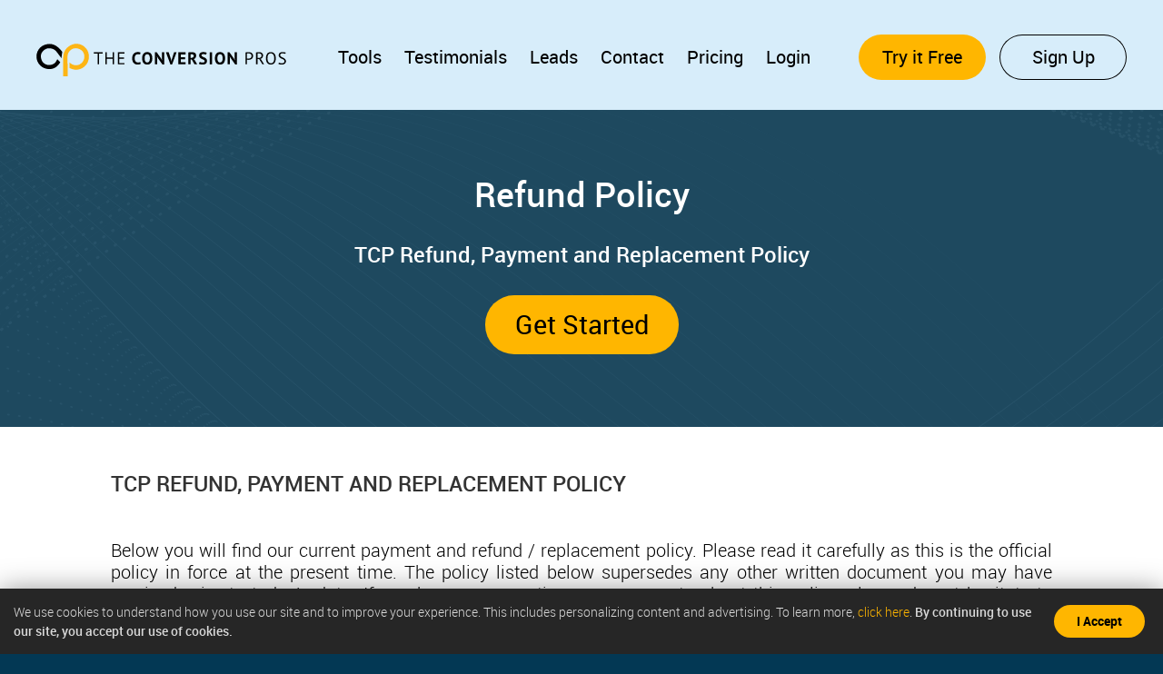

--- FILE ---
content_type: text/html; charset=UTF-8
request_url: https://annabelleliscomb.theconversionpros.com/refunds
body_size: 6945
content:
	<!doctype html>
	<html lang="en">
	<head>
		<meta charset="utf-8">
		<title>The Conversion Pros</title>
		<link rel="canonical" href="https://theconversionpros.com/refunds"/>
		<meta name="viewport" content="width=device-width, initial-scale=1, shrink-to-fit=no">
<script>
	window.countryCode = 'US';
</script>
<link rel="stylesheet" href="https://use.fontawesome.com/releases/v5.8.1/css/all.css" integrity="sha384-50oBUHEmvpQ+1lW4y57PTFmhCaXp0ML5d60M1M7uH2+nqUivzIebhndOJK28anvf" crossorigin="anonymous">
<link href="https://cdnjs.cloudflare.com/ajax/libs/fancybox/2.1.5/jquery.fancybox.min.css" type="text/css" rel="stylesheet">
<link rel="stylesheet" href="https://stackpath.bootstrapcdn.com/bootstrap/4.3.1/css/bootstrap.min.css" integrity="sha384-ggOyR0iXCbMQv3Xipma34MD+dH/1fQ784/j6cY/iJTQUOhcWr7x9JvoRxT2MZw1T" crossorigin="anonymous">
<link href="https://cdnjs.cloudflare.com/ajax/libs/animate.css/3.4.0/animate.min.css" rel="stylesheet">
<meta name="google-site-verification" content="eo8tFIBlBaigtOhQ4TdhZvx7eH6UAeqmhQLLnCgzwDI"/>

<link href="https://fonts.googleapis.com/css?family=Work+Sans:400,700" rel="stylesheet">

<link href="https://fonts.googleapis.com/css?family=Anton" rel="stylesheet">

<!--<link rel="stylesheet" href="/assets/css/main.min.css">-->

<link href="/assets/css/custom-styles.css" rel="stylesheet">


<link rel="apple-touch-icon" sizes="57x57" href="/assets/fav/apple-icon-57x57.png">
<link rel="apple-touch-icon" sizes="60x60" href="/assets/fav/apple-icon-60x60.png">
<link rel="apple-touch-icon" sizes="72x72" href="/assets/fav/apple-icon-72x72.png">
<link rel="apple-touch-icon" sizes="76x76" href="/assets/fav/apple-icon-76x76.png">
<link rel="apple-touch-icon" sizes="114x114" href="/assets/fav/apple-icon-114x114.png">
<link rel="apple-touch-icon" sizes="120x120" href="/assets/fav/apple-icon-120x120.png">
<link rel="apple-touch-icon" sizes="144x144" href="/assets/fav/apple-icon-144x144.png">
<link rel="apple-touch-icon" sizes="152x152" href="/assets/fav/apple-icon-152x152.png">
<link rel="apple-touch-icon" sizes="180x180" href="/assets/fav/apple-icon-180x180.png">
<link rel="icon" type="image/png" sizes="192x192" href="/assets/fav/android-icon-192x192.png">
<link rel="icon" type="image/png" sizes="32x32" href="/assets/fav/favicon-32x32.png">
<link rel="icon" type="image/png" sizes="96x96" href="/assets/fav/favicon-96x96.png">
<link rel="icon" type="image/png" sizes="16x16" href="/assets/fav/favicon-16x16.png">
<link rel="manifest" href="/assets/fav/manifest.json">
<meta name="msapplication-TileColor" content="#ffffff">
<meta name="msapplication-TileImage" content="/assets/fav/ms-icon-144x144.png">
<meta name="theme-color" content="#ffffff">

<script>window.devicePixelRatio = 2;</script>
<!-- Facebook Pixel Code -->
<script>
	!function(f, b, e, v, n, t, s) {
		if(f.fbq) return;
		n = f.fbq = function() {
			n.callMethod ?
				n.callMethod.apply(n, arguments) : n.queue.push(arguments)
		};
		if(!f._fbq) f._fbq = n;
		n.push    = n;
		n.loaded  = !0;
		n.version = '2.0';
		n.queue   = [];
		t         = b.createElement(e);
		t.async   = !0;
		t.src     = v;
		s         = b.getElementsByTagName(e)[0];
		s.parentNode.insertBefore(t, s)
	}(window, document, 'script',
		'https://connect.facebook.net/en_US/fbevents.js');
	fbq('init', '391884631570565');
	fbq('track', 'PageView');
</script>
<noscript>
	<img height="1"
	     width="1"
	     style="display:none"
	     src="https://www.facebook.com/tr?id=391884631570565&ev=PageView&noscript=1"
	/>
</noscript>
<!-- End Facebook Pixel Code -->

	</head>
	<body class="aux-page">
	<div class="container-main-out">
		<div class="container-main">
			<script type="text/javascript">
	function setCookie(cname, cvalue, exdays) {
		var d = new Date();
		d.setTime(d.getTime() + (exdays * 24 * 60 * 60 * 1000));
		var expires     = "expires=" + d.toUTCString();
		document.cookie = cname + "=" + cvalue + ";" + expires + ";domain=.theconversionpros.com;path=/";
	}

	function delete_cookie(cname) {
		if(getCookie(cname)){
			document.cookie = cname + "=''; expires =Thu, 01 Jan 1970 00:00:01 GMT; domain=.theconversionpros.com; path=/";
		}
	}

	function getCookie(cname) {
		var name          = cname + "=";
		var decodedCookie = decodeURIComponent(document.cookie);
		var ca            = decodedCookie.split(';');
		for(var i = 0; i < ca.length; i++){
			var c = ca[i];
			while(c.charAt(0) == ' '){
				c = c.substring(1);
			}
			if(c.indexOf(name) == 0){
				return c.substring(name.length, c.length);
			}
		}
		return "";
	}

	var GDPRCountries = {
		AT: true, BE: true, BG: true, HR: true, CY: true, CZ: true, DK: true,
		EE: true, FI: true, FR: true, DE: true, GR: true, HU: true, IE: true, IT: true, LV: true,
		LT: true, LU: true, MT: true, NL: true, PL: true, PT: true, RO: true, SK: true, SI: true,
		ES: true, SE: true, UK: true, CA: true, US: true
	};

	function acceptGDPR() {
		setCookie("GDPRCompliance", true, 365);
		$("#cookie_law_notification").css('display', 'none');
	}

	function isInCountries(countryCode) {
		if(GDPRCountries[countryCode] && getCookie("GDPRCompliance") !== "true"){
			$("#cookie_law_notification").css('display', 'flex');
		}
	}

	document.addEventListener("DOMContentLoaded", function(event) {
		isInCountries(window.countryCode);
	});

</script>
<style>
	#cookie_law_notification.cookielaw1{
		font-size: 13px;
		bottom: 0;
		position: fixed;
		left: 0;
		right: 0;
		width: 100%;
		background-color: #262626;
		z-index: 9999999;
	}

	#cookie_law_notification{
		visibility: visible !important;
		display: none;
	}

	#cookie_law_notification{
		transition: all .5s;
		padding: 15px;
		-webkit-box-shadow: 0 4px 32px 0 rgba(0, 0, 0, .5);
		-moz-box-shadow: 0 4px 32px 0 rgba(0, 0, 0, .5);
		box-shadow: 0 4px 32px 0 rgba(0, 0, 0, .5);
		-o-box-shadow: 0 4px 32px 0 rgba(0, 0, 0, .5);
		-ms-box-shadow: 0 4px 32px 0 rgba(0, 0, 0, .5);
		line-height: 1.5;
		box-sizing: border-box;
	}

	.cookielaw1 #cookie_message{
		width: calc(100% - 130px);
		color: #D9D9D9;
		font-size: 14px;
		text-align: justify;
	}

	.cookielaw1 #cookie_accept_button{
		background-color: #ffb600;
		border-color: #FFFFFF;
		width: 100px;
		line-height: 36px;
		height: 36px;
		font-size: 14px;
		font-weight: bold;
		position: absolute;
		right: 20px;
		top: 50%;
		margin-top: -18px;
		border-radius: 18px;
		color: #000;
		font-weight: bold;
		text-align: center;
	}

	#cookie_accept_button{
		cursor: pointer;
	}

	.cookie_link{
		color: #ffb600 !important;
	}
</style>

<div id="cookie_law_notification" class="cookielaw1" style="visibility: hidden;">
	<div id="cookie_message">We use cookies to understand how you use our site and to improve your experience. This includes personalizing content and advertising. To learn more, <a
				href="https://www.theconversionpros.com/privacy" class="cookie_link" title="link" target="_blank">click here</a>. <strong> By continuing to use our site, you accept our
			use of cookies.</strong></a></div>
	<div id="cookie_accept_button" title="I Accept" onclick="acceptGDPR()">I Accept</div>
	<div id="cookie_close_button" title="Close"></div>
</div>
<header class="header-main">
	<div class="container">

		<div class="brand"><a href="/" title="The Conversion Pros"><img src="/assets/images/brand-theconversionpros.svg"
		                                                                alt="The Conversion Pros"/></a></div>

		<div class="menu-btn">
			<div class="icon-bar">Menu Button</div>
		</div>

		<div class="nav-bar-out">
			<div class="nav-bar">

				<div class="menu-btn active">
					<div class="icon-bar">Close Button</div>
				</div>

				<div class="main-menu">
					<ul>
						<li><a href="/tools">Tools</a></li>
						<li><a href="/testimonials">Testimonials</a></li>
						<li><a href="/leads">Leads</a></li>
						<li><a href="/contact">Contact</a></li>
						<li><a href="/plan">Pricing</a></li>
						<li><a href="/login">Login</a></li>
					</ul>
				</div>


				<div class="header-right">
					<a href="/plan" class="btn">Try it Free</a>
					<a href="/join" class="btn blank-black">Sign Up</a>
				</div>

			</div>
		</div>
		<div class="overlay"></div>

	</div>
</header>
			<main class="main-content">
				<div class="cta-info" style="margin: 0;">
					<aside>
						<h2><strong>Refund Policy</strong><br/></h2>
						<h3 style="color: white;">TCP Refund, Payment and Replacement Policy</h3>
						<div class="btn-out"><a href="/join" class="btn">Get Started</a></div>
					</aside>
				</div>
				<div class="clearfix"></div>
				<div class="wiki-content">
					<div class="container-fluid">
						<div class="row">
							<div class="col-10 offset-1">
								<div class="page-policies">
									<p style="text-align: justify;"><span style="color: #333333;"><strong><span style="font-size: 18pt;">TCP REFUND, PAYMENT AND REPLACEMENT POLICY</span></strong></span><br /><br /><br />Below you will find our current payment and refund / replacement policy. Please read it carefully as this is the official policy in force at the present time. The policy listed below supersedes any other written document you may have received prior to today's date. If you have any questions or comments about this policy, please do not hesitate to contact us.<br /><br /><strong>Current Payment Policy</strong><br /><br />Effective immediately, the following payment policy MUST be adhered to. THERE ARE NO EXCEPTIONS, THE CONVERSION PROS (TCP) REQUIRES ALL MEMBERS TO READ, UNDERSTAND AND ADHERE TO THIS POLICY except by other written arrangements approved by TCP.<br /><br />Our typical policy is to collect payment on the date of service when we deliver products, and then charge the payment method on file, on each following&nbsp;subscription&nbsp;anniversary date, until which time the Member chooses to cancel their TCP Membership.<br /><br />If, for any reason, we send an invoice to you for any products or services, payment must be sent within 30 business days of your receipt of the invoice, unless other TCP-approved arrangements have been made ahead of time. Late payment penalties apply (see below).<br /><br /><strong>LATE PAYMENT POLICY:</strong><br /><br />ALL payments MUST BE RECEIVED BY TCP on or by your Membership renewal date. This applies to ALL Members, without exception.<br /><br />Non-payment will result in your TCP account being suspended or terminated, depending on the severity of the delinquency. If you have questions or concerns, or you feel that you have been charged incorrectly, please contact us IMMEDIATELY so that we can work together to find a solution.<br /><br />We prefer to work payment issues out in a positive way and we try not to terminate Membership accounts, unless we have no other recourse.<br /><br /><strong>Current Refund / Replacement Policy</strong><br /><br />In the event of a refund, TCP will refund all the fees it has charged to facilitate the transaction excluding fees charged by third party payment processors, which are refunded at their&nbsp;discretion.<br /><br />&ldquo;Member&rdquo; refers to anyone that has bought a product through the TCP network/system.<br /><br />All TCP Members must pay a one time sign up fee and a subscription fee to maintain their account and have rights and access to all products, services, and training materials associated with their Membership package.<br /><br />All Members recognize that the payment method they have on file will continue to be billed every subscription period&nbsp;until and unless that Member cancels his/her account with TCP.<br /><br />There is no long term commitment or timeframe in which a Member must continue to remain active by paying their subscription fee. Members may cancel their account at any time for any reason simply by logging into their TCP Back Office and clicking on the Cancellation Request link or by contacting customer support. No referral commissions can be earned by inactive Affiliates.<br /><br /><strong>30-Day Cancellation Policy</strong><br /><br />All The Conversion Pros Members must pay a one time sign up fee and a subscription fee to maintain their account and have rights and access to all products, services, and training materials associated with their Membership package.<br /><br />All Members recognize that the payment method (credit card, Credit Wallet, or any other payment methods TCP adds now or in the future) they have on file will continue to be billed every subscription period until and unless that Member cancels his/her account with The Conversion Pros.<br /><br />There is no long term commitment or timeframe in which a Member must continue to remain active by paying their subscription fee. Members may cancel their account at any time for any reason simply by logging into The Conversion Pros back office and clicking on the Cancellation Request link or by submitting a Support Ticket to Customer Support. No referral commissions can be earned by inactive Affiliates.<br /><br />TCP maintains a 30 day Refund Policy. This 30 Day Refund Policy includes the Monthly Membership package, Semi-Annual Membership package (6 Month Package) and the Annual Membership package (12 Month Package). THIS IS NOT A 30 DAY ROLLING REFUND (it is from your ORIGINAL Account Creation date, which includes your Trial Period, NOT 30 Days from your last payment). You must cancel your account within 30 days of your ORIGINAL Account Creation date (if you used a Coupon to get started, it counts as your Account Creation date) to be eligible for a refund. Cancelling your account and then rejoining DOES NOT create a new Account Creation date (we always go off the ORIGINAL Account Creation date on your account). If you cancel your account after your 30 Day Refund period has passed, any payments that are made within 24 Business Hours (TCP is closed on weekends and Holidays) after your cancellation request, are NON-REFUNDABLE. TCP requires 24-72 Business Hours to process Cancellation Requests and/or Refund Requests. Refunds are not automatically assumed nor processed when a Membership account is cancelled. You MUST send a written Refund Request (Cancellation Request is NOT a Refund Request, you MUST specifically ask for a refund) to TCP Customer Support via Support Ticket ONLY (calling TCP to cancel or sending in an email, are NOT acceptable methods for cancelling your TCP account) through your TCP Back Office. If a written Refund Request is not received at Customer Support by the 30th day from time of your ORIGINAL Membership Account Creation date, NO refund will be issued and Member will no longer be eligible for a refund. After you have been a Member for 30 days, no refunds either partial or full are given.<br /><br /></p>								</div>
							</div>
						</div>
					</div>
					<div class="clearfix"></div>
				</div>
			</main>
			<footer class="footer-main">

	<div class="pre-footer">
		<div class="container">
			<div class="row">

				<div class="col-md-3">
					<p><strong>The Conversion Pros, Inc.</strong> <br/> 701 S Carson St, Ste 200 <br/> Carson City, NV 89701</p>
					<p>Phone: <a href="tel:8778882871">(877) 888-2871</a></p>
					<p>Email: <a href="/cdn-cgi/l/email-protection#64171114140b161024100c01070b0a120116170d0b0a14160b174a070b09"><span class="__cf_email__" data-cfemail="bae9cfcacad5c8cefaced2dfd9d5d4ccdfc8c9d3d5d4cac8d5c994d9d5d7">[email&#160;protected]</span></a></p>
				</div>

				<div class="col-md-3">
					<div class="social-links">
						<ul>
							<li><a href="https://www.facebook.com/groups/theconversionprosaffiliates/" class="fab fa-facebook-f"><span class="sr-only">Facebook</span></a></li>
							<li><a href="https://twitter.com/tconversionpros" class="fab fa-twitter"><span class="sr-only">Twitter</span></a></li>
						</ul>
					</div>
				</div>

				<div class="col-md-3">
					<ul>
						<li><a href="/tools">Tools</a></li>
						<li><a href="/testimonials">Testimonials</a></li>
						<li><a href="/leads">Leads</a></li>
						<li><a href="/contact">Contact</a></li>
						<li><a href="/login">Login</a></li>
						<li><a href="/resources">Help Resources</a></li>
					</ul>
				</div>

				<div class="col-md-3">
					<ul>
						<li><a href="/terms-and-conditions">TOS</a></li>
						<li><a href="/refunds">Refunds</a></li>
						<li><a href="/affiliates">Become an Affiliate</a></li>
						<li><a href="/privacy">Privacy Policy</a></li>
						<li><a href="/plan">Pricing</a></li>
					</ul>
				</div>

				<div class="menu-btn2">
					<div class="icon-bar">Menu Button</div>
				</div>
			</div>
		</div>
	</div>

	<div class="mcanvas-bar-out">
		<div class="mcanvas-bar">
			<div class="menu-btn2 active">
				<div class="icon-bar">Close Button</div>
			</div>
			<div class="foot-menu"></div>
		</div>
	</div>
	<div class="overlay2"></div>

	<div class="copy-rights">
		<div class="container">

			<p>&copy; COPYRIGHT 2022, TheConversionPros.com</p>
		</div>

		<div class="row" style="margin-top:30px;">
			<div id="google_translate_element" style="display: block; margin: 0 auto; width: 170px;"></div>
			<script data-cfasync="false" src="/cdn-cgi/scripts/5c5dd728/cloudflare-static/email-decode.min.js"></script><script type="text/javascript">
				function googleTranslateElementInit() {
					new google.translate.TranslateElement({
						pageLanguage: 'en',
						layout:       google.translate.TranslateElement.InlineLayout.SIMPLE,
						gaTrack:      true,
						gaId:         'UA-68691028-1'
					}, 'google_translate_element');
				}
			</script>
		</div>
	</div>
</footer>


<script src="https://cdnjs.cloudflare.com/ajax/libs/jquery/2.2.4/jquery.min.js"></script>
<script src="https://cdnjs.cloudflare.com/ajax/libs/jquery-migrate/1.4.1/jquery-migrate.min.js"></script>
<script src="https://cdnjs.cloudflare.com/ajax/libs/jquery.touchswipe/1.6.18/jquery.touchSwipe.min.js"></script>
<script src="https://cdnjs.cloudflare.com/ajax/libs/fancybox/2.1.5/jquery.fancybox.js" type="text/javascript"></script>
<script src="https://cdnjs.cloudflare.com/ajax/libs/popper.js/1.14.7/umd/popper.min.js" integrity="sha384-UO2eT0CpHqdSJQ6hJty5KVphtPhzWj9WO1clHTMGa3JDZwrnQq4sF86dIHNDz0W1" crossorigin="anonymous"></script>
<script src="https://stackpath.bootstrapcdn.com/bootstrap/4.3.1/js/bootstrap.min.js" integrity="sha384-JjSmVgyd0p3pXB1rRibZUAYoIIy6OrQ6VrjIEaFf/nJGzIxFDsf4x0xIM+B07jRM" crossorigin="anonymous"></script>
<script src="//cdnjs.cloudflare.com/ajax/libs/bootbox.js/4.4.0/bootbox.min.js" type="text/javascript"></script>
<script src="/assets/js/util.js" type="text/javascript"></script>
<script src="/assets/js/terabit.js" type="text/javascript"></script>
<script type="text/javascript" src="/assets/js/main.min.js"></script>
<script>


	/*$('.mobileNavIcon').on('click', function () {
				   $('.mobileNav').toggle();
				   console.log('happened')
				  })*/


	$(function() {
			});
</script>
	<script>
		(function(i, s, o, g, r, a, m) {
			i['GoogleAnalyticsObject'] = r;
			i[r] = i[r] || function() {
				(i[r].q = i[r].q || []).push(arguments)
			}, i[r].l = 1 * new Date();
			a = s.createElement(o),
				m = s.getElementsByTagName(o)[0];
			a.async = 1;
			a.src   = g;
			m.parentNode.insertBefore(a, m)
		})(window, document, 'script', '//www.google-analytics.com/analytics.js', 'ga');

		ga('create', 'UA-68691028-1', 'auto', {'allowLinker': true});
		ga('require', 'linker');
		ga('linker:autoLink', ['recruitlikeamachine.com', 'hotleadsfree.com', 'tcplifestylesystem.com']);
		ga('require', 'displayfeatures');
		ga('send', 'pageview');
	</script>
	<!-- Google tag (gtag.js) -->
	<script async src="https://www.googletagmanager.com/gtag/js?id=G-LNWVTGWG53"></script>
	<script>
		window.dataLayer = window.dataLayer || [];

		function gtag() {
			dataLayer.push(arguments);
		}

		gtag('js', new Date());

		gtag('config', 'G-LNWVTGWG53');
	</script>
	<script>
	// $('.desktop-nav').on('click', 'a', function(event) {
	// 	var title = $(this).text().trim().replace(/\s+/, ' ');
	// 	ga('send', {
	// 		hitType:       'event',
	// 		eventCategory: 'Nav',
	// 		eventAction:   'desktop-nav',
	// 		eventLabel:    title
	// 	});
	// });
	// $('.mobile-menu').on('click', 'a', function(event) {
	// 	var title = $(this).text().trim().replace(/\s+/, ' ');
	// 	ga('send', {
	// 		hitType:       'event',
	// 		eventCategory: 'Nav',
	// 		eventAction:   'mobile-nav',
	// 		eventLabel:    title
	// 	});
	// });
	// $('.site-footer').on('click', 'a', function(event) {
	// 	var title = $(this).text().trim().replace(/\s+/, ' ');
	// 	ga('send', {
	// 		hitType:       'event',
	// 		eventCategory: 'Nav',
	// 		eventAction:   'footer-nav',
	// 		eventLabel:    title
	// 	});
	// });
</script>
	<script type='text/javascript'>
		window.__lo_site_id = 96671;

		(function() {
			var wa   = document.createElement('script');
			wa.type  = 'text/javascript';
			wa.async = true;
			wa.src   = 'https://d10lpsik1i8c69.cloudfront.net/w.js';
			var s    = document.getElementsByTagName('script')[0];
			s.parentNode.insertBefore(wa, s);
		})();
	</script>

	
<script type="text/javascript" src="//translate.google.com/translate_a/element.js?cb=googleTranslateElementInit"></script>
<script src="/assets/js/wow.min.js"></script>
<script src="/assets/js/custom.js"></script>
<script src="/assets/js/retina.js"></script>		</div>
	</div>
	</body>
	</html>


--- FILE ---
content_type: text/css
request_url: https://annabelleliscomb.theconversionpros.com/assets/css/animate.css
body_size: 4822
content:
@charset "UTF-8";


/*!
Animate.css - http://daneden.me/animate
Licensed under the MIT license

Copyright (c) 2013 Daniel Eden

Permission is hereby granted, free of charge, to any person obtaining a copy of this software and associated documentation files (the "Software"), to deal in the Software without restriction, including without limitation the rights to use, copy, modify, merge, publish, distribute, sublicense, and/or sell copies of the Software, and to permit persons to whom the Software is furnished to do so, subject to the following conditions:

The above copyright notice and this permission notice shall be included in all copies or substantial portions of the Software.

THE SOFTWARE IS PROVIDED "AS IS", WITHOUT WARRANTY OF ANY KIND, EXPRESS OR IMPLIED, INCLUDING BUT NOT LIMITED TO THE WARRANTIES OF MERCHANTABILITY, FITNESS FOR A PARTICULAR PURPOSE AND NONINFRINGEMENT. IN NO EVENT SHALL THE AUTHORS OR COPYRIGHT HOLDERS BE LIABLE FOR ANY CLAIM, DAMAGES OR OTHER LIABILITY, WHETHER IN AN ACTION OF CONTRACT, TORT OR OTHERWISE, ARISING FROM, OUT OF OR IN CONNECTION WITH THE SOFTWARE OR THE USE OR OTHER DEALINGS IN THE SOFTWARE.
*/

.animated{
	-webkit-animation-duration: 1s;
	animation-duration: 1s;
	-webkit-animation-fill-mode: both;
	animation-fill-mode: both;
	-webkit-animation-delay: 200ms;
	animation-delay: 200ms;
}

.animated.infinite{
	-webkit-animation-iteration-count: infinite;
	animation-iteration-count: infinite;
}

.animated.hinge{
	-webkit-animation-duration: 2s;
	animation-duration: 2s;
}

.animated.flipOutX,
.animated.flipOutY,
.animated.bounceIn,
.animated.bounceOut{
	-webkit-animation-duration: .75s;
	animation-duration: .75s;
}

@-webkit-keyframes bounce{
	from, 20%, 53%, 80%, to{
		-webkit-animation-timing-function: cubic-bezier(0.215, 0.610, 0.355, 1.000);
		animation-timing-function: cubic-bezier(0.215, 0.610, 0.355, 1.000);
		-webkit-transform: translate3d(0, 0, 0);
		transform: translate3d(0, 0, 0);
	}
	40%, 43%{
		-webkit-animation-timing-function: cubic-bezier(0.755, 0.050, 0.855, 0.060);
		animation-timing-function: cubic-bezier(0.755, 0.050, 0.855, 0.060);
		-webkit-transform: translate3d(0, -30px, 0);
		transform: translate3d(0, -30px, 0);
	}
	70%{
		-webkit-animation-timing-function: cubic-bezier(0.755, 0.050, 0.855, 0.060);
		animation-timing-function: cubic-bezier(0.755, 0.050, 0.855, 0.060);
		-webkit-transform: translate3d(0, -15px, 0);
		transform: translate3d(0, -15px, 0);
	}
	90%{
		-webkit-transform: translate3d(0, -4px, 0);
		transform: translate3d(0, -4px, 0);
	}
}

@keyframes bounce{
	from, 20%, 53%, 80%, to{
		-webkit-animation-timing-function: cubic-bezier(0.215, 0.610, 0.355, 1.000);
		animation-timing-function: cubic-bezier(0.215, 0.610, 0.355, 1.000);
		-webkit-transform: translate3d(0, 0, 0);
		transform: translate3d(0, 0, 0);
	}
	40%, 43%{
		-webkit-animation-timing-function: cubic-bezier(0.755, 0.050, 0.855, 0.060);
		animation-timing-function: cubic-bezier(0.755, 0.050, 0.855, 0.060);
		-webkit-transform: translate3d(0, -30px, 0);
		transform: translate3d(0, -30px, 0);
	}
	70%{
		-webkit-animation-timing-function: cubic-bezier(0.755, 0.050, 0.855, 0.060);
		animation-timing-function: cubic-bezier(0.755, 0.050, 0.855, 0.060);
		-webkit-transform: translate3d(0, -15px, 0);
		transform: translate3d(0, -15px, 0);
	}
	90%{
		-webkit-transform: translate3d(0, -4px, 0);
		transform: translate3d(0, -4px, 0);
	}
}

.bounce{
	-webkit-animation-name: bounce;
	animation-name: bounce;
	-webkit-transform-origin: center bottom;
	transform-origin: center bottom;
}

@-webkit-keyframes flash{
	from, 50%, to{
		opacity: 1;
	}
	25%, 75%{
		opacity: 0;
	}
}

@keyframes flash{
	from, 50%, to{
		opacity: 1;
	}
	25%, 75%{
		opacity: 0;
	}
}

.flash{
	-webkit-animation-name: flash;
	animation-name: flash;
}

@-webkit-keyframes pulse{
	from{
		-webkit-transform: scale3d(1, 1, 1);
		transform: scale3d(1, 1, 1);
	}
	50%{
		-webkit-transform: scale3d(1.05, 1.05, 1.05);
		transform: scale3d(1.05, 1.05, 1.05);
	}
	to{
		-webkit-transform: scale3d(1, 1, 1);
		transform: scale3d(1, 1, 1);
	}
}

@keyframes pulse{
	from{
		-webkit-transform: scale3d(1, 1, 1);
		transform: scale3d(1, 1, 1);
	}
	50%{
		-webkit-transform: scale3d(1.05, 1.05, 1.05);
		transform: scale3d(1.05, 1.05, 1.05);
	}
	to{
		-webkit-transform: scale3d(1, 1, 1);
		transform: scale3d(1, 1, 1);
	}
}

.pulse{
	-webkit-animation-name: pulse;
	animation-name: pulse;
}

@-webkit-keyframes rubberBand{
	from{
		-webkit-transform: scale3d(1, 1, 1);
		transform: scale3d(1, 1, 1);
	}
	30%{
		-webkit-transform: scale3d(1.25, 0.75, 1);
		transform: scale3d(1.25, 0.75, 1);
	}
	40%{
		-webkit-transform: scale3d(0.75, 1.25, 1);
		transform: scale3d(0.75, 1.25, 1);
	}
	50%{
		-webkit-transform: scale3d(1.15, 0.85, 1);
		transform: scale3d(1.15, 0.85, 1);
	}
	65%{
		-webkit-transform: scale3d(.95, 1.05, 1);
		transform: scale3d(.95, 1.05, 1);
	}
	75%{
		-webkit-transform: scale3d(1.05, .95, 1);
		transform: scale3d(1.05, .95, 1);
	}
	to{
		-webkit-transform: scale3d(1, 1, 1);
		transform: scale3d(1, 1, 1);
	}
}

@keyframes rubberBand{
	from{
		-webkit-transform: scale3d(1, 1, 1);
		transform: scale3d(1, 1, 1);
	}
	30%{
		-webkit-transform: scale3d(1.25, 0.75, 1);
		transform: scale3d(1.25, 0.75, 1);
	}
	40%{
		-webkit-transform: scale3d(0.75, 1.25, 1);
		transform: scale3d(0.75, 1.25, 1);
	}
	50%{
		-webkit-transform: scale3d(1.15, 0.85, 1);
		transform: scale3d(1.15, 0.85, 1);
	}
	65%{
		-webkit-transform: scale3d(.95, 1.05, 1);
		transform: scale3d(.95, 1.05, 1);
	}
	75%{
		-webkit-transform: scale3d(1.05, .95, 1);
		transform: scale3d(1.05, .95, 1);
	}
	to{
		-webkit-transform: scale3d(1, 1, 1);
		transform: scale3d(1, 1, 1);
	}
}

.rubberBand{
	-webkit-animation-name: rubberBand;
	animation-name: rubberBand;
}

@-webkit-keyframes shake{
	from, to{
		-webkit-transform: translate3d(0, 0, 0);
		transform: translate3d(0, 0, 0);
	}
	10%, 30%, 50%, 70%, 90%{
		-webkit-transform: translate3d(-10px, 0, 0);
		transform: translate3d(-10px, 0, 0);
	}
	20%, 40%, 60%, 80%{
		-webkit-transform: translate3d(10px, 0, 0);
		transform: translate3d(10px, 0, 0);
	}
}

@keyframes shake{
	from, to{
		-webkit-transform: translate3d(0, 0, 0);
		transform: translate3d(0, 0, 0);
	}
	10%, 30%, 50%, 70%, 90%{
		-webkit-transform: translate3d(-10px, 0, 0);
		transform: translate3d(-10px, 0, 0);
	}
	20%, 40%, 60%, 80%{
		-webkit-transform: translate3d(10px, 0, 0);
		transform: translate3d(10px, 0, 0);
	}
}

.shake{
	-webkit-animation-name: shake;
	animation-name: shake;
}

@-webkit-keyframes headShake{
	0%{
		-webkit-transform: translateX(0);
		transform: translateX(0);
	}
	6.5%{
		-webkit-transform: translateX(-6px) rotateY(-9deg);
		transform: translateX(-6px) rotateY(-9deg);
	}
	18.5%{
		-webkit-transform: translateX(5px) rotateY(7deg);
		transform: translateX(5px) rotateY(7deg);
	}
	31.5%{
		-webkit-transform: translateX(-3px) rotateY(-5deg);
		transform: translateX(-3px) rotateY(-5deg);
	}
	43.5%{
		-webkit-transform: translateX(2px) rotateY(3deg);
		transform: translateX(2px) rotateY(3deg);
	}
	50%{
		-webkit-transform: translateX(0);
		transform: translateX(0);
	}
}

@keyframes headShake{
	0%{
		-webkit-transform: translateX(0);
		transform: translateX(0);
	}
	6.5%{
		-webkit-transform: translateX(-6px) rotateY(-9deg);
		transform: translateX(-6px) rotateY(-9deg);
	}
	18.5%{
		-webkit-transform: translateX(5px) rotateY(7deg);
		transform: translateX(5px) rotateY(7deg);
	}
	31.5%{
		-webkit-transform: translateX(-3px) rotateY(-5deg);
		transform: translateX(-3px) rotateY(-5deg);
	}
	43.5%{
		-webkit-transform: translateX(2px) rotateY(3deg);
		transform: translateX(2px) rotateY(3deg);
	}
	50%{
		-webkit-transform: translateX(0);
		transform: translateX(0);
	}
}

.headShake{
	-webkit-animation-timing-function: ease-in-out;
	animation-timing-function: ease-in-out;
	-webkit-animation-name: headShake;
	animation-name: headShake;
}

@-webkit-keyframes swing{
	20%{
		-webkit-transform: rotate3d(0, 0, 1, 15deg);
		transform: rotate3d(0, 0, 1, 15deg);
	}
	40%{
		-webkit-transform: rotate3d(0, 0, 1, -10deg);
		transform: rotate3d(0, 0, 1, -10deg);
	}
	60%{
		-webkit-transform: rotate3d(0, 0, 1, 5deg);
		transform: rotate3d(0, 0, 1, 5deg);
	}
	80%{
		-webkit-transform: rotate3d(0, 0, 1, -5deg);
		transform: rotate3d(0, 0, 1, -5deg);
	}
	to{
		-webkit-transform: rotate3d(0, 0, 1, 0deg);
		transform: rotate3d(0, 0, 1, 0deg);
	}
}

@keyframes swing{
	20%{
		-webkit-transform: rotate3d(0, 0, 1, 15deg);
		transform: rotate3d(0, 0, 1, 15deg);
	}
	40%{
		-webkit-transform: rotate3d(0, 0, 1, -10deg);
		transform: rotate3d(0, 0, 1, -10deg);
	}
	60%{
		-webkit-transform: rotate3d(0, 0, 1, 5deg);
		transform: rotate3d(0, 0, 1, 5deg);
	}
	80%{
		-webkit-transform: rotate3d(0, 0, 1, -5deg);
		transform: rotate3d(0, 0, 1, -5deg);
	}
	to{
		-webkit-transform: rotate3d(0, 0, 1, 0deg);
		transform: rotate3d(0, 0, 1, 0deg);
	}
}

.swing{
	-webkit-transform-origin: top center;
	transform-origin: top center;
	-webkit-animation-name: swing;
	animation-name: swing;
}

@-webkit-keyframes tada{
	from{
		-webkit-transform: scale3d(1, 1, 1);
		transform: scale3d(1, 1, 1);
	}
	10%, 20%{
		-webkit-transform: scale3d(.9, .9, .9) rotate3d(0, 0, 1, -3deg);
		transform: scale3d(.9, .9, .9) rotate3d(0, 0, 1, -3deg);
	}
	30%, 50%, 70%, 90%{
		-webkit-transform: scale3d(1.1, 1.1, 1.1) rotate3d(0, 0, 1, 3deg);
		transform: scale3d(1.1, 1.1, 1.1) rotate3d(0, 0, 1, 3deg);
	}
	40%, 60%, 80%{
		-webkit-transform: scale3d(1.1, 1.1, 1.1) rotate3d(0, 0, 1, -3deg);
		transform: scale3d(1.1, 1.1, 1.1) rotate3d(0, 0, 1, -3deg);
	}
	to{
		-webkit-transform: scale3d(1, 1, 1);
		transform: scale3d(1, 1, 1);
	}
}

@keyframes tada{
	from{
		-webkit-transform: scale3d(1, 1, 1);
		transform: scale3d(1, 1, 1);
	}
	10%, 20%{
		-webkit-transform: scale3d(.9, .9, .9) rotate3d(0, 0, 1, -3deg);
		transform: scale3d(.9, .9, .9) rotate3d(0, 0, 1, -3deg);
	}
	30%, 50%, 70%, 90%{
		-webkit-transform: scale3d(1.1, 1.1, 1.1) rotate3d(0, 0, 1, 3deg);
		transform: scale3d(1.1, 1.1, 1.1) rotate3d(0, 0, 1, 3deg);
	}
	40%, 60%, 80%{
		-webkit-transform: scale3d(1.1, 1.1, 1.1) rotate3d(0, 0, 1, -3deg);
		transform: scale3d(1.1, 1.1, 1.1) rotate3d(0, 0, 1, -3deg);
	}
	to{
		-webkit-transform: scale3d(1, 1, 1);
		transform: scale3d(1, 1, 1);
	}
}

.tada{
	-webkit-animation-name: tada;
	animation-name: tada;
}

@-webkit-keyframes wobble{
	from{
		-webkit-transform: none;
		transform: none;
	}
	15%{
		-webkit-transform: translate3d(-25%, 0, 0) rotate3d(0, 0, 1, -5deg);
		transform: translate3d(-25%, 0, 0) rotate3d(0, 0, 1, -5deg);
	}
	30%{
		-webkit-transform: translate3d(20%, 0, 0) rotate3d(0, 0, 1, 3deg);
		transform: translate3d(20%, 0, 0) rotate3d(0, 0, 1, 3deg);
	}
	45%{
		-webkit-transform: translate3d(-15%, 0, 0) rotate3d(0, 0, 1, -3deg);
		transform: translate3d(-15%, 0, 0) rotate3d(0, 0, 1, -3deg);
	}
	60%{
		-webkit-transform: translate3d(10%, 0, 0) rotate3d(0, 0, 1, 2deg);
		transform: translate3d(10%, 0, 0) rotate3d(0, 0, 1, 2deg);
	}
	75%{
		-webkit-transform: translate3d(-5%, 0, 0) rotate3d(0, 0, 1, -1deg);
		transform: translate3d(-5%, 0, 0) rotate3d(0, 0, 1, -1deg);
	}
	to{
		-webkit-transform: none;
		transform: none;
	}
}

@keyframes wobble{
	from{
		-webkit-transform: none;
		transform: none;
	}
	15%{
		-webkit-transform: translate3d(-25%, 0, 0) rotate3d(0, 0, 1, -5deg);
		transform: translate3d(-25%, 0, 0) rotate3d(0, 0, 1, -5deg);
	}
	30%{
		-webkit-transform: translate3d(20%, 0, 0) rotate3d(0, 0, 1, 3deg);
		transform: translate3d(20%, 0, 0) rotate3d(0, 0, 1, 3deg);
	}
	45%{
		-webkit-transform: translate3d(-15%, 0, 0) rotate3d(0, 0, 1, -3deg);
		transform: translate3d(-15%, 0, 0) rotate3d(0, 0, 1, -3deg);
	}
	60%{
		-webkit-transform: translate3d(10%, 0, 0) rotate3d(0, 0, 1, 2deg);
		transform: translate3d(10%, 0, 0) rotate3d(0, 0, 1, 2deg);
	}
	75%{
		-webkit-transform: translate3d(-5%, 0, 0) rotate3d(0, 0, 1, -1deg);
		transform: translate3d(-5%, 0, 0) rotate3d(0, 0, 1, -1deg);
	}
	to{
		-webkit-transform: none;
		transform: none;
	}
}

.wobble{
	-webkit-animation-name: wobble;
	animation-name: wobble;
}

@-webkit-keyframes jello{
	from, 11.1%, to{
		-webkit-transform: none;
		transform: none;
	}
	22.2%{
		-webkit-transform: skewX(-12.5deg) skewY(-12.5deg);
		transform: skewX(-12.5deg) skewY(-12.5deg);
	}
	33.3%{
		-webkit-transform: skewX(6.25deg) skewY(6.25deg);
		transform: skewX(6.25deg) skewY(6.25deg);
	}
	44.4%{
		-webkit-transform: skewX(-3.125deg) skewY(-3.125deg);
		transform: skewX(-3.125deg) skewY(-3.125deg);
	}
	55.5%{
		-webkit-transform: skewX(1.5625deg) skewY(1.5625deg);
		transform: skewX(1.5625deg) skewY(1.5625deg);
	}
	66.6%{
		-webkit-transform: skewX(-0.78125deg) skewY(-0.78125deg);
		transform: skewX(-0.78125deg) skewY(-0.78125deg);
	}
	77.7%{
		-webkit-transform: skewX(0.390625deg) skewY(0.390625deg);
		transform: skewX(0.390625deg) skewY(0.390625deg);
	}
	88.8%{
		-webkit-transform: skewX(-0.1953125deg) skewY(-0.1953125deg);
		transform: skewX(-0.1953125deg) skewY(-0.1953125deg);
	}
}

@keyframes jello{
	from, 11.1%, to{
		-webkit-transform: none;
		transform: none;
	}
	22.2%{
		-webkit-transform: skewX(-12.5deg) skewY(-12.5deg);
		transform: skewX(-12.5deg) skewY(-12.5deg);
	}
	33.3%{
		-webkit-transform: skewX(6.25deg) skewY(6.25deg);
		transform: skewX(6.25deg) skewY(6.25deg);
	}
	44.4%{
		-webkit-transform: skewX(-3.125deg) skewY(-3.125deg);
		transform: skewX(-3.125deg) skewY(-3.125deg);
	}
	55.5%{
		-webkit-transform: skewX(1.5625deg) skewY(1.5625deg);
		transform: skewX(1.5625deg) skewY(1.5625deg);
	}
	66.6%{
		-webkit-transform: skewX(-0.78125deg) skewY(-0.78125deg);
		transform: skewX(-0.78125deg) skewY(-0.78125deg);
	}
	77.7%{
		-webkit-transform: skewX(0.390625deg) skewY(0.390625deg);
		transform: skewX(0.390625deg) skewY(0.390625deg);
	}
	88.8%{
		-webkit-transform: skewX(-0.1953125deg) skewY(-0.1953125deg);
		transform: skewX(-0.1953125deg) skewY(-0.1953125deg);
	}
}

.jello{
	-webkit-animation-name: jello;
	animation-name: jello;
	-webkit-transform-origin: center;
	transform-origin: center;
}

@-webkit-keyframes bounceIn{
	from, 20%, 40%, 60%, 80%, to{
		-webkit-animation-timing-function: cubic-bezier(0.215, 0.610, 0.355, 1.000);
		animation-timing-function: cubic-bezier(0.215, 0.610, 0.355, 1.000);
	}
	0%{
		opacity: 0;
		-webkit-transform: scale3d(.3, .3, .3);
		transform: scale3d(.3, .3, .3);
	}
	20%{
		-webkit-transform: scale3d(1.1, 1.1, 1.1);
		transform: scale3d(1.1, 1.1, 1.1);
	}
	40%{
		-webkit-transform: scale3d(.9, .9, .9);
		transform: scale3d(.9, .9, .9);
	}
	60%{
		opacity: 1;
		-webkit-transform: scale3d(1.03, 1.03, 1.03);
		transform: scale3d(1.03, 1.03, 1.03);
	}
	80%{
		-webkit-transform: scale3d(.97, .97, .97);
		transform: scale3d(.97, .97, .97);
	}
	to{
		opacity: 1;
		-webkit-transform: scale3d(1, 1, 1);
		transform: scale3d(1, 1, 1);
	}
}

@keyframes bounceIn{
	from, 20%, 40%, 60%, 80%, to{
		-webkit-animation-timing-function: cubic-bezier(0.215, 0.610, 0.355, 1.000);
		animation-timing-function: cubic-bezier(0.215, 0.610, 0.355, 1.000);
	}
	0%{
		opacity: 0;
		-webkit-transform: scale3d(.3, .3, .3);
		transform: scale3d(.3, .3, .3);
	}
	20%{
		-webkit-transform: scale3d(1.1, 1.1, 1.1);
		transform: scale3d(1.1, 1.1, 1.1);
	}
	40%{
		-webkit-transform: scale3d(.9, .9, .9);
		transform: scale3d(.9, .9, .9);
	}
	60%{
		opacity: 1;
		-webkit-transform: scale3d(1.03, 1.03, 1.03);
		transform: scale3d(1.03, 1.03, 1.03);
	}
	80%{
		-webkit-transform: scale3d(.97, .97, .97);
		transform: scale3d(.97, .97, .97);
	}
	to{
		opacity: 1;
		-webkit-transform: scale3d(1, 1, 1);
		transform: scale3d(1, 1, 1);
	}
}

.bounceIn{
	-webkit-animation-name: bounceIn;
	animation-name: bounceIn;
}

@-webkit-keyframes bounceInDown{
	from, 60%, 75%, 90%, to{
		-webkit-animation-timing-function: cubic-bezier(0.215, 0.610, 0.355, 1.000);
		animation-timing-function: cubic-bezier(0.215, 0.610, 0.355, 1.000);
	}
	0%{
		opacity: 0;
		-webkit-transform: translate3d(0, -3000px, 0);
		transform: translate3d(0, -3000px, 0);
	}
	60%{
		opacity: 1;
		-webkit-transform: translate3d(0, 25px, 0);
		transform: translate3d(0, 25px, 0);
	}
	75%{
		-webkit-transform: translate3d(0, -10px, 0);
		transform: translate3d(0, -10px, 0);
	}
	90%{
		-webkit-transform: translate3d(0, 5px, 0);
		transform: translate3d(0, 5px, 0);
	}
	to{
		-webkit-transform: none;
		transform: none;
	}
}

@keyframes bounceInDown{
	from, 60%, 75%, 90%, to{
		-webkit-animation-timing-function: cubic-bezier(0.215, 0.610, 0.355, 1.000);
		animation-timing-function: cubic-bezier(0.215, 0.610, 0.355, 1.000);
	}
	0%{
		opacity: 0;
		-webkit-transform: translate3d(0, -3000px, 0);
		transform: translate3d(0, -3000px, 0);
	}
	60%{
		opacity: 1;
		-webkit-transform: translate3d(0, 25px, 0);
		transform: translate3d(0, 25px, 0);
	}
	75%{
		-webkit-transform: translate3d(0, -10px, 0);
		transform: translate3d(0, -10px, 0);
	}
	90%{
		-webkit-transform: translate3d(0, 5px, 0);
		transform: translate3d(0, 5px, 0);
	}
	to{
		-webkit-transform: none;
		transform: none;
	}
}

.bounceInDown{
	-webkit-animation-name: bounceInDown;
	animation-name: bounceInDown;
}

@-webkit-keyframes bounceInLeft{
	from, 60%, 75%, 90%, to{
		-webkit-animation-timing-function: cubic-bezier(0.215, 0.610, 0.355, 1.000);
		animation-timing-function: cubic-bezier(0.215, 0.610, 0.355, 1.000);
	}
	0%{
		opacity: 0;
		-webkit-transform: translate3d(-3000px, 0, 0);
		transform: translate3d(-3000px, 0, 0);
	}
	60%{
		opacity: 1;
		-webkit-transform: translate3d(25px, 0, 0);
		transform: translate3d(25px, 0, 0);
	}
	75%{
		-webkit-transform: translate3d(-10px, 0, 0);
		transform: translate3d(-10px, 0, 0);
	}
	90%{
		-webkit-transform: translate3d(5px, 0, 0);
		transform: translate3d(5px, 0, 0);
	}
	to{
		-webkit-transform: none;
		transform: none;
	}
}

@keyframes bounceInLeft{
	from, 60%, 75%, 90%, to{
		-webkit-animation-timing-function: cubic-bezier(0.215, 0.610, 0.355, 1.000);
		animation-timing-function: cubic-bezier(0.215, 0.610, 0.355, 1.000);
	}
	0%{
		opacity: 0;
		-webkit-transform: translate3d(-3000px, 0, 0);
		transform: translate3d(-3000px, 0, 0);
	}
	60%{
		opacity: 1;
		-webkit-transform: translate3d(25px, 0, 0);
		transform: translate3d(25px, 0, 0);
	}
	75%{
		-webkit-transform: translate3d(-10px, 0, 0);
		transform: translate3d(-10px, 0, 0);
	}
	90%{
		-webkit-transform: translate3d(5px, 0, 0);
		transform: translate3d(5px, 0, 0);
	}
	to{
		-webkit-transform: none;
		transform: none;
	}
}

.bounceInLeft{
	-webkit-animation-name: bounceInLeft;
	animation-name: bounceInLeft;
}

@-webkit-keyframes bounceInRight{
	from, 60%, 75%, 90%, to{
		-webkit-animation-timing-function: cubic-bezier(0.215, 0.610, 0.355, 1.000);
		animation-timing-function: cubic-bezier(0.215, 0.610, 0.355, 1.000);
	}
	from{
		opacity: 0;
		-webkit-transform: translate3d(3000px, 0, 0);
		transform: translate3d(3000px, 0, 0);
	}
	60%{
		opacity: 1;
		-webkit-transform: translate3d(-25px, 0, 0);
		transform: translate3d(-25px, 0, 0);
	}
	75%{
		-webkit-transform: translate3d(10px, 0, 0);
		transform: translate3d(10px, 0, 0);
	}
	90%{
		-webkit-transform: translate3d(-5px, 0, 0);
		transform: translate3d(-5px, 0, 0);
	}
	to{
		-webkit-transform: none;
		transform: none;
	}
}

@keyframes bounceInRight{
	from, 60%, 75%, 90%, to{
		-webkit-animation-timing-function: cubic-bezier(0.215, 0.610, 0.355, 1.000);
		animation-timing-function: cubic-bezier(0.215, 0.610, 0.355, 1.000);
	}
	from{
		opacity: 0;
		-webkit-transform: translate3d(3000px, 0, 0);
		transform: translate3d(3000px, 0, 0);
	}
	60%{
		opacity: 1;
		-webkit-transform: translate3d(-25px, 0, 0);
		transform: translate3d(-25px, 0, 0);
	}
	75%{
		-webkit-transform: translate3d(10px, 0, 0);
		transform: translate3d(10px, 0, 0);
	}
	90%{
		-webkit-transform: translate3d(-5px, 0, 0);
		transform: translate3d(-5px, 0, 0);
	}
	to{
		-webkit-transform: none;
		transform: none;
	}
}

.bounceInRight{
	-webkit-animation-name: bounceInRight;
	animation-name: bounceInRight;
}

@-webkit-keyframes bounceInUp{
	from, 60%, 75%, 90%, to{
		-webkit-animation-timing-function: cubic-bezier(0.215, 0.610, 0.355, 1.000);
		animation-timing-function: cubic-bezier(0.215, 0.610, 0.355, 1.000);
	}
	from{
		opacity: 0;
		-webkit-transform: translate3d(0, 3000px, 0);
		transform: translate3d(0, 3000px, 0);
	}
	60%{
		opacity: 1;
		-webkit-transform: translate3d(0, -20px, 0);
		transform: translate3d(0, -20px, 0);
	}
	75%{
		-webkit-transform: translate3d(0, 10px, 0);
		transform: translate3d(0, 10px, 0);
	}
	90%{
		-webkit-transform: translate3d(0, -5px, 0);
		transform: translate3d(0, -5px, 0);
	}
	to{
		-webkit-transform: translate3d(0, 0, 0);
		transform: translate3d(0, 0, 0);
	}
}

@keyframes bounceInUp{
	from, 60%, 75%, 90%, to{
		-webkit-animation-timing-function: cubic-bezier(0.215, 0.610, 0.355, 1.000);
		animation-timing-function: cubic-bezier(0.215, 0.610, 0.355, 1.000);
	}
	from{
		opacity: 0;
		-webkit-transform: translate3d(0, 3000px, 0);
		transform: translate3d(0, 3000px, 0);
	}
	60%{
		opacity: 1;
		-webkit-transform: translate3d(0, -20px, 0);
		transform: translate3d(0, -20px, 0);
	}
	75%{
		-webkit-transform: translate3d(0, 10px, 0);
		transform: translate3d(0, 10px, 0);
	}
	90%{
		-webkit-transform: translate3d(0, -5px, 0);
		transform: translate3d(0, -5px, 0);
	}
	to{
		-webkit-transform: translate3d(0, 0, 0);
		transform: translate3d(0, 0, 0);
	}
}

.bounceInUp{
	-webkit-animation-name: bounceInUp;
	animation-name: bounceInUp;
}

@-webkit-keyframes bounceOut{
	20%{
		-webkit-transform: scale3d(.9, .9, .9);
		transform: scale3d(.9, .9, .9);
	}
	50%, 55%{
		opacity: 1;
		-webkit-transform: scale3d(1.1, 1.1, 1.1);
		transform: scale3d(1.1, 1.1, 1.1);
	}
	to{
		opacity: 0;
		-webkit-transform: scale3d(.3, .3, .3);
		transform: scale3d(.3, .3, .3);
	}
}

@keyframes bounceOut{
	20%{
		-webkit-transform: scale3d(.9, .9, .9);
		transform: scale3d(.9, .9, .9);
	}
	50%, 55%{
		opacity: 1;
		-webkit-transform: scale3d(1.1, 1.1, 1.1);
		transform: scale3d(1.1, 1.1, 1.1);
	}
	to{
		opacity: 0;
		-webkit-transform: scale3d(.3, .3, .3);
		transform: scale3d(.3, .3, .3);
	}
}

.bounceOut{
	-webkit-animation-name: bounceOut;
	animation-name: bounceOut;
}

@-webkit-keyframes bounceOutDown{
	20%{
		-webkit-transform: translate3d(0, 10px, 0);
		transform: translate3d(0, 10px, 0);
	}
	40%, 45%{
		opacity: 1;
		-webkit-transform: translate3d(0, -20px, 0);
		transform: translate3d(0, -20px, 0);
	}
	to{
		opacity: 0;
		-webkit-transform: translate3d(0, 2000px, 0);
		transform: translate3d(0, 2000px, 0);
	}
}

@keyframes bounceOutDown{
	20%{
		-webkit-transform: translate3d(0, 10px, 0);
		transform: translate3d(0, 10px, 0);
	}
	40%, 45%{
		opacity: 1;
		-webkit-transform: translate3d(0, -20px, 0);
		transform: translate3d(0, -20px, 0);
	}
	to{
		opacity: 0;
		-webkit-transform: translate3d(0, 2000px, 0);
		transform: translate3d(0, 2000px, 0);
	}
}

.bounceOutDown{
	-webkit-animation-name: bounceOutDown;
	animation-name: bounceOutDown;
}

@-webkit-keyframes bounceOutLeft{
	20%{
		opacity: 1;
		-webkit-transform: translate3d(20px, 0, 0);
		transform: translate3d(20px, 0, 0);
	}
	to{
		opacity: 0;
		-webkit-transform: translate3d(-2000px, 0, 0);
		transform: translate3d(-2000px, 0, 0);
	}
}

@keyframes bounceOutLeft{
	20%{
		opacity: 1;
		-webkit-transform: translate3d(20px, 0, 0);
		transform: translate3d(20px, 0, 0);
	}
	to{
		opacity: 0;
		-webkit-transform: translate3d(-2000px, 0, 0);
		transform: translate3d(-2000px, 0, 0);
	}
}

.bounceOutLeft{
	-webkit-animation-name: bounceOutLeft;
	animation-name: bounceOutLeft;
}

@-webkit-keyframes bounceOutRight{
	20%{
		opacity: 1;
		-webkit-transform: translate3d(-20px, 0, 0);
		transform: translate3d(-20px, 0, 0);
	}
	to{
		opacity: 0;
		-webkit-transform: translate3d(2000px, 0, 0);
		transform: translate3d(2000px, 0, 0);
	}
}

@keyframes bounceOutRight{
	20%{
		opacity: 1;
		-webkit-transform: translate3d(-20px, 0, 0);
		transform: translate3d(-20px, 0, 0);
	}
	to{
		opacity: 0;
		-webkit-transform: translate3d(2000px, 0, 0);
		transform: translate3d(2000px, 0, 0);
	}
}

.bounceOutRight{
	-webkit-animation-name: bounceOutRight;
	animation-name: bounceOutRight;
}

@-webkit-keyframes bounceOutUp{
	20%{
		-webkit-transform: translate3d(0, -10px, 0);
		transform: translate3d(0, -10px, 0);
	}
	40%, 45%{
		opacity: 1;
		-webkit-transform: translate3d(0, 20px, 0);
		transform: translate3d(0, 20px, 0);
	}
	to{
		opacity: 0;
		-webkit-transform: translate3d(0, -2000px, 0);
		transform: translate3d(0, -2000px, 0);
	}
}

@keyframes bounceOutUp{
	20%{
		-webkit-transform: translate3d(0, -10px, 0);
		transform: translate3d(0, -10px, 0);
	}
	40%, 45%{
		opacity: 1;
		-webkit-transform: translate3d(0, 20px, 0);
		transform: translate3d(0, 20px, 0);
	}
	to{
		opacity: 0;
		-webkit-transform: translate3d(0, -2000px, 0);
		transform: translate3d(0, -2000px, 0);
	}
}

.bounceOutUp{
	-webkit-animation-name: bounceOutUp;
	animation-name: bounceOutUp;
}

@-webkit-keyframes fadeIn{
	from{
		opacity: 0;
	}
	to{
		opacity: 1;
	}
}

@keyframes fadeIn{
	from{
		opacity: 0;
	}
	to{
		opacity: 1;
	}
}

.fadeIn{
	-webkit-animation-name: fadeIn;
	animation-name: fadeIn;
}

@-webkit-keyframes fadeInDown{
	from{
		opacity: 0;
		-webkit-transform: translate3d(0, -100%, 0);
		transform: translate3d(0, -100%, 0);
	}
	to{
		opacity: 1;
		-webkit-transform: none;
		transform: none;
	}
}

@keyframes fadeInDown{
	from{
		opacity: 0;
		-webkit-transform: translate3d(0, -100%, 0);
		transform: translate3d(0, -100%, 0);
	}
	to{
		opacity: 1;
		-webkit-transform: none;
		transform: none;
	}
}

.fadeInDown{
	-webkit-animation-name: fadeInDown;
	animation-name: fadeInDown;
}

@-webkit-keyframes fadeInDownBig{
	from{
		opacity: 0;
		-webkit-transform: translate3d(0, -2000px, 0);
		transform: translate3d(0, -2000px, 0);
	}
	to{
		opacity: 1;
		-webkit-transform: none;
		transform: none;
	}
}

@keyframes fadeInDownBig{
	from{
		opacity: 0;
		-webkit-transform: translate3d(0, -2000px, 0);
		transform: translate3d(0, -2000px, 0);
	}
	to{
		opacity: 1;
		-webkit-transform: none;
		transform: none;
	}
}

.fadeInDownBig{
	-webkit-animation-name: fadeInDownBig;
	animation-name: fadeInDownBig;
}

@-webkit-keyframes fadeInLeft{
	from{
		opacity: 0;
		-webkit-transform: translate3d(-100%, 0, 0);
		transform: translate3d(-100%, 0, 0);
	}
	to{
		opacity: 1;
		-webkit-transform: none;
		transform: none;
	}
}

@keyframes fadeInLeft{
	from{
		opacity: 0;
		-webkit-transform: translate3d(-100%, 0, 0);
		transform: translate3d(-100%, 0, 0);
	}
	to{
		opacity: 1;
		-webkit-transform: none;
		transform: none;
	}
}

.fadeInLeft{
	-webkit-animation-name: fadeInLeft;
	animation-name: fadeInLeft;
}

@-webkit-keyframes fadeInLeftBig{
	from{
		opacity: 0;
		-webkit-transform: translate3d(-2000px, 0, 0);
		transform: translate3d(-2000px, 0, 0);
	}
	to{
		opacity: 1;
		-webkit-transform: none;
		transform: none;
	}
}

@keyframes fadeInLeftBig{
	from{
		opacity: 0;
		-webkit-transform: translate3d(-2000px, 0, 0);
		transform: translate3d(-2000px, 0, 0);
	}
	to{
		opacity: 1;
		-webkit-transform: none;
		transform: none;
	}
}

.fadeInLeftBig{
	-webkit-animation-name: fadeInLeftBig;
	animation-name: fadeInLeftBig;
}

@-webkit-keyframes fadeInRight{
	from{
		opacity: 0;
		-webkit-transform: translate3d(100%, 0, 0);
		transform: translate3d(100%, 0, 0);
	}
	to{
		opacity: 1;
		-webkit-transform: none;
		transform: none;
	}
}

@keyframes fadeInRight{
	from{
		opacity: 0;
		-webkit-transform: translate3d(100%, 0, 0);
		transform: translate3d(100%, 0, 0);
	}
	to{
		opacity: 1;
		-webkit-transform: none;
		transform: none;
	}
}

.fadeInRight{
	-webkit-animation-name: fadeInRight;
	animation-name: fadeInRight;
}

@-webkit-keyframes fadeInRightBig{
	from{
		opacity: 0;
		-webkit-transform: translate3d(2000px, 0, 0);
		transform: translate3d(2000px, 0, 0);
	}
	to{
		opacity: 1;
		-webkit-transform: none;
		transform: none;
	}
}

@keyframes fadeInRightBig{
	from{
		opacity: 0;
		-webkit-transform: translate3d(2000px, 0, 0);
		transform: translate3d(2000px, 0, 0);
	}
	to{
		opacity: 1;
		-webkit-transform: none;
		transform: none;
	}
}

.fadeInRightBig{
	-webkit-animation-name: fadeInRightBig;
	animation-name: fadeInRightBig;
}

@-webkit-keyframes fadeInUp{
	from{
		opacity: 0;
		-webkit-transform: translate3d(0, 100%, 0);
		transform: translate3d(0, 100%, 0);
	}
	to{
		opacity: 1;
		-webkit-transform: none;
		transform: none;
	}
}

@keyframes fadeInUp{
	from{
		opacity: 0;
		-webkit-transform: translate3d(0, 100%, 0);
		transform: translate3d(0, 100%, 0);
	}
	to{
		opacity: 1;
		-webkit-transform: none;
		transform: none;
	}
}

.fadeInUp{
	-webkit-animation-name: fadeInUp;
	animation-name: fadeInUp;
}

@-webkit-keyframes fadeInUpBig{
	from{
		opacity: 0;
		-webkit-transform: translate3d(0, 2000px, 0);
		transform: translate3d(0, 2000px, 0);
	}
	to{
		opacity: 1;
		-webkit-transform: none;
		transform: none;
	}
}

@keyframes fadeInUpBig{
	from{
		opacity: 0;
		-webkit-transform: translate3d(0, 2000px, 0);
		transform: translate3d(0, 2000px, 0);
	}
	to{
		opacity: 1;
		-webkit-transform: none;
		transform: none;
	}
}

.fadeInUpBig{
	-webkit-animation-name: fadeInUpBig;
	animation-name: fadeInUpBig;
}

@-webkit-keyframes fadeOut{
	from{
		opacity: 1;
	}
	to{
		opacity: 0;
	}
}

@keyframes fadeOut{
	from{
		opacity: 1;
	}
	to{
		opacity: 0;
	}
}

.fadeOut{
	-webkit-animation-name: fadeOut;
	animation-name: fadeOut;
}

@-webkit-keyframes fadeOutDown{
	from{
		opacity: 1;
	}
	to{
		opacity: 0;
		-webkit-transform: translate3d(0, 100%, 0);
		transform: translate3d(0, 100%, 0);
	}
}

@keyframes fadeOutDown{
	from{
		opacity: 1;
	}
	to{
		opacity: 0;
		-webkit-transform: translate3d(0, 100%, 0);
		transform: translate3d(0, 100%, 0);
	}
}

.fadeOutDown{
	-webkit-animation-name: fadeOutDown;
	animation-name: fadeOutDown;
}

@-webkit-keyframes fadeOutDownBig{
	from{
		opacity: 1;
	}
	to{
		opacity: 0;
		-webkit-transform: translate3d(0, 2000px, 0);
		transform: translate3d(0, 2000px, 0);
	}
}

@keyframes fadeOutDownBig{
	from{
		opacity: 1;
	}
	to{
		opacity: 0;
		-webkit-transform: translate3d(0, 2000px, 0);
		transform: translate3d(0, 2000px, 0);
	}
}

.fadeOutDownBig{
	-webkit-animation-name: fadeOutDownBig;
	animation-name: fadeOutDownBig;
}

@-webkit-keyframes fadeOutLeft{
	from{
		opacity: 1;
	}
	to{
		opacity: 0;
		-webkit-transform: translate3d(-100%, 0, 0);
		transform: translate3d(-100%, 0, 0);
	}
}

@keyframes fadeOutLeft{
	from{
		opacity: 1;
	}
	to{
		opacity: 0;
		-webkit-transform: translate3d(-100%, 0, 0);
		transform: translate3d(-100%, 0, 0);
	}
}

.fadeOutLeft{
	-webkit-animation-name: fadeOutLeft;
	animation-name: fadeOutLeft;
}

@-webkit-keyframes fadeOutLeftBig{
	from{
		opacity: 1;
	}
	to{
		opacity: 0;
		-webkit-transform: translate3d(-2000px, 0, 0);
		transform: translate3d(-2000px, 0, 0);
	}
}

@keyframes fadeOutLeftBig{
	from{
		opacity: 1;
	}
	to{
		opacity: 0;
		-webkit-transform: translate3d(-2000px, 0, 0);
		transform: translate3d(-2000px, 0, 0);
	}
}

.fadeOutLeftBig{
	-webkit-animation-name: fadeOutLeftBig;
	animation-name: fadeOutLeftBig;
}

@-webkit-keyframes fadeOutRight{
	from{
		opacity: 1;
	}
	to{
		opacity: 0;
		-webkit-transform: translate3d(100%, 0, 0);
		transform: translate3d(100%, 0, 0);
	}
}

@keyframes fadeOutRight{
	from{
		opacity: 1;
	}
	to{
		opacity: 0;
		-webkit-transform: translate3d(100%, 0, 0);
		transform: translate3d(100%, 0, 0);
	}
}

.fadeOutRight{
	-webkit-animation-name: fadeOutRight;
	animation-name: fadeOutRight;
}

@-webkit-keyframes fadeOutRightBig{
	from{
		opacity: 1;
	}
	to{
		opacity: 0;
		-webkit-transform: translate3d(2000px, 0, 0);
		transform: translate3d(2000px, 0, 0);
	}
}

@keyframes fadeOutRightBig{
	from{
		opacity: 1;
	}
	to{
		opacity: 0;
		-webkit-transform: translate3d(2000px, 0, 0);
		transform: translate3d(2000px, 0, 0);
	}
}

.fadeOutRightBig{
	-webkit-animation-name: fadeOutRightBig;
	animation-name: fadeOutRightBig;
}

@-webkit-keyframes fadeOutUp{
	from{
		opacity: 1;
	}
	to{
		opacity: 0;
		-webkit-transform: translate3d(0, -100%, 0);
		transform: translate3d(0, -100%, 0);
	}
}

@keyframes fadeOutUp{
	from{
		opacity: 1;
	}
	to{
		opacity: 0;
		-webkit-transform: translate3d(0, -100%, 0);
		transform: translate3d(0, -100%, 0);
	}
}

.fadeOutUp{
	-webkit-animation-name: fadeOutUp;
	animation-name: fadeOutUp;
}

@-webkit-keyframes fadeOutUpBig{
	from{
		opacity: 1;
	}
	to{
		opacity: 0;
		-webkit-transform: translate3d(0, -2000px, 0);
		transform: translate3d(0, -2000px, 0);
	}
}

@keyframes fadeOutUpBig{
	from{
		opacity: 1;
	}
	to{
		opacity: 0;
		-webkit-transform: translate3d(0, -2000px, 0);
		transform: translate3d(0, -2000px, 0);
	}
}

.fadeOutUpBig{
	-webkit-animation-name: fadeOutUpBig;
	animation-name: fadeOutUpBig;
}

@-webkit-keyframes flip{
	from{
		-webkit-transform: perspective(400px) rotate3d(0, 1, 0, -360deg);
		transform: perspective(400px) rotate3d(0, 1, 0, -360deg);
		-webkit-animation-timing-function: ease-out;
		animation-timing-function: ease-out;
	}
	40%{
		-webkit-transform: perspective(400px) translate3d(0, 0, 150px) rotate3d(0, 1, 0, -190deg);
		transform: perspective(400px) translate3d(0, 0, 150px) rotate3d(0, 1, 0, -190deg);
		-webkit-animation-timing-function: ease-out;
		animation-timing-function: ease-out;
	}
	50%{
		-webkit-transform: perspective(400px) translate3d(0, 0, 150px) rotate3d(0, 1, 0, -170deg);
		transform: perspective(400px) translate3d(0, 0, 150px) rotate3d(0, 1, 0, -170deg);
		-webkit-animation-timing-function: ease-in;
		animation-timing-function: ease-in;
	}
	80%{
		-webkit-transform: perspective(400px) scale3d(.95, .95, .95);
		transform: perspective(400px) scale3d(.95, .95, .95);
		-webkit-animation-timing-function: ease-in;
		animation-timing-function: ease-in;
	}
	to{
		-webkit-transform: perspective(400px);
		transform: perspective(400px);
		-webkit-animation-timing-function: ease-in;
		animation-timing-function: ease-in;
	}
}

@keyframes flip{
	from{
		-webkit-transform: perspective(400px) rotate3d(0, 1, 0, -360deg);
		transform: perspective(400px) rotate3d(0, 1, 0, -360deg);
		-webkit-animation-timing-function: ease-out;
		animation-timing-function: ease-out;
	}
	40%{
		-webkit-transform: perspective(400px) translate3d(0, 0, 150px) rotate3d(0, 1, 0, -190deg);
		transform: perspective(400px) translate3d(0, 0, 150px) rotate3d(0, 1, 0, -190deg);
		-webkit-animation-timing-function: ease-out;
		animation-timing-function: ease-out;
	}
	50%{
		-webkit-transform: perspective(400px) translate3d(0, 0, 150px) rotate3d(0, 1, 0, -170deg);
		transform: perspective(400px) translate3d(0, 0, 150px) rotate3d(0, 1, 0, -170deg);
		-webkit-animation-timing-function: ease-in;
		animation-timing-function: ease-in;
	}
	80%{
		-webkit-transform: perspective(400px) scale3d(.95, .95, .95);
		transform: perspective(400px) scale3d(.95, .95, .95);
		-webkit-animation-timing-function: ease-in;
		animation-timing-function: ease-in;
	}
	to{
		-webkit-transform: perspective(400px);
		transform: perspective(400px);
		-webkit-animation-timing-function: ease-in;
		animation-timing-function: ease-in;
	}
}

.animated.flip{
	-webkit-backface-visibility: visible;
	backface-visibility: visible;
	-webkit-animation-name: flip;
	animation-name: flip;
}

@-webkit-keyframes flipInX{
	from{
		-webkit-transform: perspective(400px) rotate3d(1, 0, 0, 90deg);
		transform: perspective(400px) rotate3d(1, 0, 0, 90deg);
		-webkit-animation-timing-function: ease-in;
		animation-timing-function: ease-in;
		opacity: 0;
	}
	40%{
		-webkit-transform: perspective(400px) rotate3d(1, 0, 0, -20deg);
		transform: perspective(400px) rotate3d(1, 0, 0, -20deg);
		-webkit-animation-timing-function: ease-in;
		animation-timing-function: ease-in;
	}
	60%{
		-webkit-transform: perspective(400px) rotate3d(1, 0, 0, 10deg);
		transform: perspective(400px) rotate3d(1, 0, 0, 10deg);
		opacity: 1;
	}
	80%{
		-webkit-transform: perspective(400px) rotate3d(1, 0, 0, -5deg);
		transform: perspective(400px) rotate3d(1, 0, 0, -5deg);
	}
	to{
		-webkit-transform: perspective(400px);
		transform: perspective(400px);
	}
}

@keyframes flipInX{
	from{
		-webkit-transform: perspective(400px) rotate3d(1, 0, 0, 90deg);
		transform: perspective(400px) rotate3d(1, 0, 0, 90deg);
		-webkit-animation-timing-function: ease-in;
		animation-timing-function: ease-in;
		opacity: 0;
	}
	40%{
		-webkit-transform: perspective(400px) rotate3d(1, 0, 0, -20deg);
		transform: perspective(400px) rotate3d(1, 0, 0, -20deg);
		-webkit-animation-timing-function: ease-in;
		animation-timing-function: ease-in;
	}
	60%{
		-webkit-transform: perspective(400px) rotate3d(1, 0, 0, 10deg);
		transform: perspective(400px) rotate3d(1, 0, 0, 10deg);
		opacity: 1;
	}
	80%{
		-webkit-transform: perspective(400px) rotate3d(1, 0, 0, -5deg);
		transform: perspective(400px) rotate3d(1, 0, 0, -5deg);
	}
	to{
		-webkit-transform: perspective(400px);
		transform: perspective(400px);
	}
}

.flipInX{
	-webkit-backface-visibility: visible !important;
	backface-visibility: visible !important;
	-webkit-animation-name: flipInX;
	animation-name: flipInX;
}

@-webkit-keyframes flipInY{
	from{
		-webkit-transform: perspective(400px) rotate3d(0, 1, 0, 90deg);
		transform: perspective(400px) rotate3d(0, 1, 0, 90deg);
		-webkit-animation-timing-function: ease-in;
		animation-timing-function: ease-in;
		opacity: 0;
	}
	40%{
		-webkit-transform: perspective(400px) rotate3d(0, 1, 0, -20deg);
		transform: perspective(400px) rotate3d(0, 1, 0, -20deg);
		-webkit-animation-timing-function: ease-in;
		animation-timing-function: ease-in;
	}
	60%{
		-webkit-transform: perspective(400px) rotate3d(0, 1, 0, 10deg);
		transform: perspective(400px) rotate3d(0, 1, 0, 10deg);
		opacity: 1;
	}
	80%{
		-webkit-transform: perspective(400px) rotate3d(0, 1, 0, -5deg);
		transform: perspective(400px) rotate3d(0, 1, 0, -5deg);
	}
	to{
		-webkit-transform: perspective(400px);
		transform: perspective(400px);
	}
}

@keyframes flipInY{
	from{
		-webkit-transform: perspective(400px) rotate3d(0, 1, 0, 90deg);
		transform: perspective(400px) rotate3d(0, 1, 0, 90deg);
		-webkit-animation-timing-function: ease-in;
		animation-timing-function: ease-in;
		opacity: 0;
	}
	40%{
		-webkit-transform: perspective(400px) rotate3d(0, 1, 0, -20deg);
		transform: perspective(400px) rotate3d(0, 1, 0, -20deg);
		-webkit-animation-timing-function: ease-in;
		animation-timing-function: ease-in;
	}
	60%{
		-webkit-transform: perspective(400px) rotate3d(0, 1, 0, 10deg);
		transform: perspective(400px) rotate3d(0, 1, 0, 10deg);
		opacity: 1;
	}
	80%{
		-webkit-transform: perspective(400px) rotate3d(0, 1, 0, -5deg);
		transform: perspective(400px) rotate3d(0, 1, 0, -5deg);
	}
	to{
		-webkit-transform: perspective(400px);
		transform: perspective(400px);
	}
}

.flipInY{
	-webkit-backface-visibility: visible !important;
	backface-visibility: visible !important;
	-webkit-animation-name: flipInY;
	animation-name: flipInY;
}

@-webkit-keyframes flipOutX{
	from{
		-webkit-transform: perspective(400px);
		transform: perspective(400px);
	}
	30%{
		-webkit-transform: perspective(400px) rotate3d(1, 0, 0, -20deg);
		transform: perspective(400px) rotate3d(1, 0, 0, -20deg);
		opacity: 1;
	}
	to{
		-webkit-transform: perspective(400px) rotate3d(1, 0, 0, 90deg);
		transform: perspective(400px) rotate3d(1, 0, 0, 90deg);
		opacity: 0;
	}
}

@keyframes flipOutX{
	from{
		-webkit-transform: perspective(400px);
		transform: perspective(400px);
	}
	30%{
		-webkit-transform: perspective(400px) rotate3d(1, 0, 0, -20deg);
		transform: perspective(400px) rotate3d(1, 0, 0, -20deg);
		opacity: 1;
	}
	to{
		-webkit-transform: perspective(400px) rotate3d(1, 0, 0, 90deg);
		transform: perspective(400px) rotate3d(1, 0, 0, 90deg);
		opacity: 0;
	}
}

.flipOutX{
	-webkit-animation-name: flipOutX;
	animation-name: flipOutX;
	-webkit-backface-visibility: visible !important;
	backface-visibility: visible !important;
}

@-webkit-keyframes flipOutY{
	from{
		-webkit-transform: perspective(400px);
		transform: perspective(400px);
	}
	30%{
		-webkit-transform: perspective(400px) rotate3d(0, 1, 0, -15deg);
		transform: perspective(400px) rotate3d(0, 1, 0, -15deg);
		opacity: 1;
	}
	to{
		-webkit-transform: perspective(400px) rotate3d(0, 1, 0, 90deg);
		transform: perspective(400px) rotate3d(0, 1, 0, 90deg);
		opacity: 0;
	}
}

@keyframes flipOutY{
	from{
		-webkit-transform: perspective(400px);
		transform: perspective(400px);
	}
	30%{
		-webkit-transform: perspective(400px) rotate3d(0, 1, 0, -15deg);
		transform: perspective(400px) rotate3d(0, 1, 0, -15deg);
		opacity: 1;
	}
	to{
		-webkit-transform: perspective(400px) rotate3d(0, 1, 0, 90deg);
		transform: perspective(400px) rotate3d(0, 1, 0, 90deg);
		opacity: 0;
	}
}

.flipOutY{
	-webkit-backface-visibility: visible !important;
	backface-visibility: visible !important;
	-webkit-animation-name: flipOutY;
	animation-name: flipOutY;
}

@-webkit-keyframes lightSpeedIn{
	from{
		-webkit-transform: translate3d(100%, 0, 0) skewX(-30deg);
		transform: translate3d(100%, 0, 0) skewX(-30deg);
		opacity: 0;
	}
	60%{
		-webkit-transform: skewX(20deg);
		transform: skewX(20deg);
		opacity: 1;
	}
	80%{
		-webkit-transform: skewX(-5deg);
		transform: skewX(-5deg);
		opacity: 1;
	}
	to{
		-webkit-transform: none;
		transform: none;
		opacity: 1;
	}
}

@keyframes lightSpeedIn{
	from{
		-webkit-transform: translate3d(100%, 0, 0) skewX(-30deg);
		transform: translate3d(100%, 0, 0) skewX(-30deg);
		opacity: 0;
	}
	60%{
		-webkit-transform: skewX(20deg);
		transform: skewX(20deg);
		opacity: 1;
	}
	80%{
		-webkit-transform: skewX(-5deg);
		transform: skewX(-5deg);
		opacity: 1;
	}
	to{
		-webkit-transform: none;
		transform: none;
		opacity: 1;
	}
}

.lightSpeedIn{
	-webkit-animation-name: lightSpeedIn;
	animation-name: lightSpeedIn;
	-webkit-animation-timing-function: ease-out;
	animation-timing-function: ease-out;
}

@-webkit-keyframes lightSpeedOut{
	from{
		opacity: 1;
	}
	to{
		-webkit-transform: translate3d(100%, 0, 0) skewX(30deg);
		transform: translate3d(100%, 0, 0) skewX(30deg);
		opacity: 0;
	}
}

@keyframes lightSpeedOut{
	from{
		opacity: 1;
	}
	to{
		-webkit-transform: translate3d(100%, 0, 0) skewX(30deg);
		transform: translate3d(100%, 0, 0) skewX(30deg);
		opacity: 0;
	}
}

.lightSpeedOut{
	-webkit-animation-name: lightSpeedOut;
	animation-name: lightSpeedOut;
	-webkit-animation-timing-function: ease-in;
	animation-timing-function: ease-in;
}

@-webkit-keyframes rotateIn{
	from{
		-webkit-transform-origin: center;
		transform-origin: center;
		-webkit-transform: rotate3d(0, 0, 1, -200deg);
		transform: rotate3d(0, 0, 1, -200deg);
		opacity: 0;
	}
	to{
		-webkit-transform-origin: center;
		transform-origin: center;
		-webkit-transform: none;
		transform: none;
		opacity: 1;
	}
}

@keyframes rotateIn{
	from{
		-webkit-transform-origin: center;
		transform-origin: center;
		-webkit-transform: rotate3d(0, 0, 1, -200deg);
		transform: rotate3d(0, 0, 1, -200deg);
		opacity: 0;
	}
	to{
		-webkit-transform-origin: center;
		transform-origin: center;
		-webkit-transform: none;
		transform: none;
		opacity: 1;
	}
}

.rotateIn{
	-webkit-animation-name: rotateIn;
	animation-name: rotateIn;
}

@-webkit-keyframes rotateInDownLeft{
	from{
		-webkit-transform-origin: left bottom;
		transform-origin: left bottom;
		-webkit-transform: rotate3d(0, 0, 1, -45deg);
		transform: rotate3d(0, 0, 1, -45deg);
		opacity: 0;
	}
	to{
		-webkit-transform-origin: left bottom;
		transform-origin: left bottom;
		-webkit-transform: none;
		transform: none;
		opacity: 1;
	}
}

@keyframes rotateInDownLeft{
	from{
		-webkit-transform-origin: left bottom;
		transform-origin: left bottom;
		-webkit-transform: rotate3d(0, 0, 1, -45deg);
		transform: rotate3d(0, 0, 1, -45deg);
		opacity: 0;
	}
	to{
		-webkit-transform-origin: left bottom;
		transform-origin: left bottom;
		-webkit-transform: none;
		transform: none;
		opacity: 1;
	}
}

.rotateInDownLeft{
	-webkit-animation-name: rotateInDownLeft;
	animation-name: rotateInDownLeft;
}

@-webkit-keyframes rotateInDownRight{
	from{
		-webkit-transform-origin: right bottom;
		transform-origin: right bottom;
		-webkit-transform: rotate3d(0, 0, 1, 45deg);
		transform: rotate3d(0, 0, 1, 45deg);
		opacity: 0;
	}
	to{
		-webkit-transform-origin: right bottom;
		transform-origin: right bottom;
		-webkit-transform: none;
		transform: none;
		opacity: 1;
	}
}

@keyframes rotateInDownRight{
	from{
		-webkit-transform-origin: right bottom;
		transform-origin: right bottom;
		-webkit-transform: rotate3d(0, 0, 1, 45deg);
		transform: rotate3d(0, 0, 1, 45deg);
		opacity: 0;
	}
	to{
		-webkit-transform-origin: right bottom;
		transform-origin: right bottom;
		-webkit-transform: none;
		transform: none;
		opacity: 1;
	}
}

.rotateInDownRight{
	-webkit-animation-name: rotateInDownRight;
	animation-name: rotateInDownRight;
}

@-webkit-keyframes rotateInUpLeft{
	from{
		-webkit-transform-origin: left bottom;
		transform-origin: left bottom;
		-webkit-transform: rotate3d(0, 0, 1, 45deg);
		transform: rotate3d(0, 0, 1, 45deg);
		opacity: 0;
	}
	to{
		-webkit-transform-origin: left bottom;
		transform-origin: left bottom;
		-webkit-transform: none;
		transform: none;
		opacity: 1;
	}
}

@keyframes rotateInUpLeft{
	from{
		-webkit-transform-origin: left bottom;
		transform-origin: left bottom;
		-webkit-transform: rotate3d(0, 0, 1, 45deg);
		transform: rotate3d(0, 0, 1, 45deg);
		opacity: 0;
	}
	to{
		-webkit-transform-origin: left bottom;
		transform-origin: left bottom;
		-webkit-transform: none;
		transform: none;
		opacity: 1;
	}
}

.rotateInUpLeft{
	-webkit-animation-name: rotateInUpLeft;
	animation-name: rotateInUpLeft;
}

@-webkit-keyframes rotateInUpRight{
	from{
		-webkit-transform-origin: right bottom;
		transform-origin: right bottom;
		-webkit-transform: rotate3d(0, 0, 1, -90deg);
		transform: rotate3d(0, 0, 1, -90deg);
		opacity: 0;
	}
	to{
		-webkit-transform-origin: right bottom;
		transform-origin: right bottom;
		-webkit-transform: none;
		transform: none;
		opacity: 1;
	}
}

@keyframes rotateInUpRight{
	from{
		-webkit-transform-origin: right bottom;
		transform-origin: right bottom;
		-webkit-transform: rotate3d(0, 0, 1, -90deg);
		transform: rotate3d(0, 0, 1, -90deg);
		opacity: 0;
	}
	to{
		-webkit-transform-origin: right bottom;
		transform-origin: right bottom;
		-webkit-transform: none;
		transform: none;
		opacity: 1;
	}
}

.rotateInUpRight{
	-webkit-animation-name: rotateInUpRight;
	animation-name: rotateInUpRight;
}

@-webkit-keyframes rotateOut{
	from{
		-webkit-transform-origin: center;
		transform-origin: center;
		opacity: 1;
	}
	to{
		-webkit-transform-origin: center;
		transform-origin: center;
		-webkit-transform: rotate3d(0, 0, 1, 200deg);
		transform: rotate3d(0, 0, 1, 200deg);
		opacity: 0;
	}
}

@keyframes rotateOut{
	from{
		-webkit-transform-origin: center;
		transform-origin: center;
		opacity: 1;
	}
	to{
		-webkit-transform-origin: center;
		transform-origin: center;
		-webkit-transform: rotate3d(0, 0, 1, 200deg);
		transform: rotate3d(0, 0, 1, 200deg);
		opacity: 0;
	}
}

.rotateOut{
	-webkit-animation-name: rotateOut;
	animation-name: rotateOut;
}

@-webkit-keyframes rotateOutDownLeft{
	from{
		-webkit-transform-origin: left bottom;
		transform-origin: left bottom;
		opacity: 1;
	}
	to{
		-webkit-transform-origin: left bottom;
		transform-origin: left bottom;
		-webkit-transform: rotate3d(0, 0, 1, 45deg);
		transform: rotate3d(0, 0, 1, 45deg);
		opacity: 0;
	}
}

@keyframes rotateOutDownLeft{
	from{
		-webkit-transform-origin: left bottom;
		transform-origin: left bottom;
		opacity: 1;
	}
	to{
		-webkit-transform-origin: left bottom;
		transform-origin: left bottom;
		-webkit-transform: rotate3d(0, 0, 1, 45deg);
		transform: rotate3d(0, 0, 1, 45deg);
		opacity: 0;
	}
}

.rotateOutDownLeft{
	-webkit-animation-name: rotateOutDownLeft;
	animation-name: rotateOutDownLeft;
}

@-webkit-keyframes rotateOutDownRight{
	from{
		-webkit-transform-origin: right bottom;
		transform-origin: right bottom;
		opacity: 1;
	}
	to{
		-webkit-transform-origin: right bottom;
		transform-origin: right bottom;
		-webkit-transform: rotate3d(0, 0, 1, -45deg);
		transform: rotate3d(0, 0, 1, -45deg);
		opacity: 0;
	}
}

@keyframes rotateOutDownRight{
	from{
		-webkit-transform-origin: right bottom;
		transform-origin: right bottom;
		opacity: 1;
	}
	to{
		-webkit-transform-origin: right bottom;
		transform-origin: right bottom;
		-webkit-transform: rotate3d(0, 0, 1, -45deg);
		transform: rotate3d(0, 0, 1, -45deg);
		opacity: 0;
	}
}

.rotateOutDownRight{
	-webkit-animation-name: rotateOutDownRight;
	animation-name: rotateOutDownRight;
}

@-webkit-keyframes rotateOutUpLeft{
	from{
		-webkit-transform-origin: left bottom;
		transform-origin: left bottom;
		opacity: 1;
	}
	to{
		-webkit-transform-origin: left bottom;
		transform-origin: left bottom;
		-webkit-transform: rotate3d(0, 0, 1, -45deg);
		transform: rotate3d(0, 0, 1, -45deg);
		opacity: 0;
	}
}

@keyframes rotateOutUpLeft{
	from{
		-webkit-transform-origin: left bottom;
		transform-origin: left bottom;
		opacity: 1;
	}
	to{
		-webkit-transform-origin: left bottom;
		transform-origin: left bottom;
		-webkit-transform: rotate3d(0, 0, 1, -45deg);
		transform: rotate3d(0, 0, 1, -45deg);
		opacity: 0;
	}
}

.rotateOutUpLeft{
	-webkit-animation-name: rotateOutUpLeft;
	animation-name: rotateOutUpLeft;
}

@-webkit-keyframes rotateOutUpRight{
	from{
		-webkit-transform-origin: right bottom;
		transform-origin: right bottom;
		opacity: 1;
	}
	to{
		-webkit-transform-origin: right bottom;
		transform-origin: right bottom;
		-webkit-transform: rotate3d(0, 0, 1, 90deg);
		transform: rotate3d(0, 0, 1, 90deg);
		opacity: 0;
	}
}

@keyframes rotateOutUpRight{
	from{
		-webkit-transform-origin: right bottom;
		transform-origin: right bottom;
		opacity: 1;
	}
	to{
		-webkit-transform-origin: right bottom;
		transform-origin: right bottom;
		-webkit-transform: rotate3d(0, 0, 1, 90deg);
		transform: rotate3d(0, 0, 1, 90deg);
		opacity: 0;
	}
}

.rotateOutUpRight{
	-webkit-animation-name: rotateOutUpRight;
	animation-name: rotateOutUpRight;
}

@-webkit-keyframes hinge{
	0%{
		-webkit-transform-origin: top left;
		transform-origin: top left;
		-webkit-animation-timing-function: ease-in-out;
		animation-timing-function: ease-in-out;
	}
	20%, 60%{
		-webkit-transform: rotate3d(0, 0, 1, 80deg);
		transform: rotate3d(0, 0, 1, 80deg);
		-webkit-transform-origin: top left;
		transform-origin: top left;
		-webkit-animation-timing-function: ease-in-out;
		animation-timing-function: ease-in-out;
	}
	40%, 80%{
		-webkit-transform: rotate3d(0, 0, 1, 60deg);
		transform: rotate3d(0, 0, 1, 60deg);
		-webkit-transform-origin: top left;
		transform-origin: top left;
		-webkit-animation-timing-function: ease-in-out;
		animation-timing-function: ease-in-out;
		opacity: 1;
	}
	to{
		-webkit-transform: translate3d(0, 700px, 0);
		transform: translate3d(0, 700px, 0);
		opacity: 0;
	}
}

@keyframes hinge{
	0%{
		-webkit-transform-origin: top left;
		transform-origin: top left;
		-webkit-animation-timing-function: ease-in-out;
		animation-timing-function: ease-in-out;
	}
	20%, 60%{
		-webkit-transform: rotate3d(0, 0, 1, 80deg);
		transform: rotate3d(0, 0, 1, 80deg);
		-webkit-transform-origin: top left;
		transform-origin: top left;
		-webkit-animation-timing-function: ease-in-out;
		animation-timing-function: ease-in-out;
	}
	40%, 80%{
		-webkit-transform: rotate3d(0, 0, 1, 60deg);
		transform: rotate3d(0, 0, 1, 60deg);
		-webkit-transform-origin: top left;
		transform-origin: top left;
		-webkit-animation-timing-function: ease-in-out;
		animation-timing-function: ease-in-out;
		opacity: 1;
	}
	to{
		-webkit-transform: translate3d(0, 700px, 0);
		transform: translate3d(0, 700px, 0);
		opacity: 0;
	}
}

.hinge{
	-webkit-animation-name: hinge;
	animation-name: hinge;
}

@-webkit-keyframes rollIn{
	from{
		opacity: 0;
		-webkit-transform: translate3d(-100%, 0, 0) rotate3d(0, 0, 1, -120deg);
		transform: translate3d(-100%, 0, 0) rotate3d(0, 0, 1, -120deg);
	}
	to{
		opacity: 1;
		-webkit-transform: none;
		transform: none;
	}
}

@keyframes rollIn{
	from{
		opacity: 0;
		-webkit-transform: translate3d(-100%, 0, 0) rotate3d(0, 0, 1, -120deg);
		transform: translate3d(-100%, 0, 0) rotate3d(0, 0, 1, -120deg);
	}
	to{
		opacity: 1;
		-webkit-transform: none;
		transform: none;
	}
}

.rollIn{
	-webkit-animation-name: rollIn;
	animation-name: rollIn;
}

@-webkit-keyframes rollOut{
	from{
		opacity: 1;
	}
	to{
		opacity: 0;
		-webkit-transform: translate3d(100%, 0, 0) rotate3d(0, 0, 1, 120deg);
		transform: translate3d(100%, 0, 0) rotate3d(0, 0, 1, 120deg);
	}
}

@keyframes rollOut{
	from{
		opacity: 1;
	}
	to{
		opacity: 0;
		-webkit-transform: translate3d(100%, 0, 0) rotate3d(0, 0, 1, 120deg);
		transform: translate3d(100%, 0, 0) rotate3d(0, 0, 1, 120deg);
	}
}

.rollOut{
	-webkit-animation-name: rollOut;
	animation-name: rollOut;
}

@-webkit-keyframes zoomIn{
	from{
		opacity: 0;
		-webkit-transform: scale3d(.3, .3, .3);
		transform: scale3d(.3, .3, .3);
	}
	50%{
		opacity: 1;
	}
}

@keyframes zoomIn{
	from{
		opacity: 0;
		-webkit-transform: scale3d(.3, .3, .3);
		transform: scale3d(.3, .3, .3);
	}
	50%{
		opacity: 1;
	}
}

.zoomIn{
	-webkit-animation-name: zoomIn;
	animation-name: zoomIn;
}

@-webkit-keyframes zoomInDown{
	from{
		opacity: 0;
		-webkit-transform: scale3d(.1, .1, .1) translate3d(0, -1000px, 0);
		transform: scale3d(.1, .1, .1) translate3d(0, -1000px, 0);
		-webkit-animation-timing-function: cubic-bezier(0.550, 0.055, 0.675, 0.190);
		animation-timing-function: cubic-bezier(0.550, 0.055, 0.675, 0.190);
	}
	60%{
		opacity: 1;
		-webkit-transform: scale3d(.475, .475, .475) translate3d(0, 60px, 0);
		transform: scale3d(.475, .475, .475) translate3d(0, 60px, 0);
		-webkit-animation-timing-function: cubic-bezier(0.175, 0.885, 0.320, 1);
		animation-timing-function: cubic-bezier(0.175, 0.885, 0.320, 1);
	}
}

@keyframes zoomInDown{
	from{
		opacity: 0;
		-webkit-transform: scale3d(.1, .1, .1) translate3d(0, -1000px, 0);
		transform: scale3d(.1, .1, .1) translate3d(0, -1000px, 0);
		-webkit-animation-timing-function: cubic-bezier(0.550, 0.055, 0.675, 0.190);
		animation-timing-function: cubic-bezier(0.550, 0.055, 0.675, 0.190);
	}
	60%{
		opacity: 1;
		-webkit-transform: scale3d(.475, .475, .475) translate3d(0, 60px, 0);
		transform: scale3d(.475, .475, .475) translate3d(0, 60px, 0);
		-webkit-animation-timing-function: cubic-bezier(0.175, 0.885, 0.320, 1);
		animation-timing-function: cubic-bezier(0.175, 0.885, 0.320, 1);
	}
}

.zoomInDown{
	-webkit-animation-name: zoomInDown;
	animation-name: zoomInDown;
}

@-webkit-keyframes zoomInLeft{
	from{
		opacity: 0;
		-webkit-transform: scale3d(.1, .1, .1) translate3d(-1000px, 0, 0);
		transform: scale3d(.1, .1, .1) translate3d(-1000px, 0, 0);
		-webkit-animation-timing-function: cubic-bezier(0.550, 0.055, 0.675, 0.190);
		animation-timing-function: cubic-bezier(0.550, 0.055, 0.675, 0.190);
	}
	60%{
		opacity: 1;
		-webkit-transform: scale3d(.475, .475, .475) translate3d(10px, 0, 0);
		transform: scale3d(.475, .475, .475) translate3d(10px, 0, 0);
		-webkit-animation-timing-function: cubic-bezier(0.175, 0.885, 0.320, 1);
		animation-timing-function: cubic-bezier(0.175, 0.885, 0.320, 1);
	}
}

@keyframes zoomInLeft{
	from{
		opacity: 0;
		-webkit-transform: scale3d(.1, .1, .1) translate3d(-1000px, 0, 0);
		transform: scale3d(.1, .1, .1) translate3d(-1000px, 0, 0);
		-webkit-animation-timing-function: cubic-bezier(0.550, 0.055, 0.675, 0.190);
		animation-timing-function: cubic-bezier(0.550, 0.055, 0.675, 0.190);
	}
	60%{
		opacity: 1;
		-webkit-transform: scale3d(.475, .475, .475) translate3d(10px, 0, 0);
		transform: scale3d(.475, .475, .475) translate3d(10px, 0, 0);
		-webkit-animation-timing-function: cubic-bezier(0.175, 0.885, 0.320, 1);
		animation-timing-function: cubic-bezier(0.175, 0.885, 0.320, 1);
	}
}

.zoomInLeft{
	-webkit-animation-name: zoomInLeft;
	animation-name: zoomInLeft;
}

@-webkit-keyframes zoomInRight{
	from{
		opacity: 0;
		-webkit-transform: scale3d(.1, .1, .1) translate3d(1000px, 0, 0);
		transform: scale3d(.1, .1, .1) translate3d(1000px, 0, 0);
		-webkit-animation-timing-function: cubic-bezier(0.550, 0.055, 0.675, 0.190);
		animation-timing-function: cubic-bezier(0.550, 0.055, 0.675, 0.190);
	}
	60%{
		opacity: 1;
		-webkit-transform: scale3d(.475, .475, .475) translate3d(-10px, 0, 0);
		transform: scale3d(.475, .475, .475) translate3d(-10px, 0, 0);
		-webkit-animation-timing-function: cubic-bezier(0.175, 0.885, 0.320, 1);
		animation-timing-function: cubic-bezier(0.175, 0.885, 0.320, 1);
	}
}

@keyframes zoomInRight{
	from{
		opacity: 0;
		-webkit-transform: scale3d(.1, .1, .1) translate3d(1000px, 0, 0);
		transform: scale3d(.1, .1, .1) translate3d(1000px, 0, 0);
		-webkit-animation-timing-function: cubic-bezier(0.550, 0.055, 0.675, 0.190);
		animation-timing-function: cubic-bezier(0.550, 0.055, 0.675, 0.190);
	}
	60%{
		opacity: 1;
		-webkit-transform: scale3d(.475, .475, .475) translate3d(-10px, 0, 0);
		transform: scale3d(.475, .475, .475) translate3d(-10px, 0, 0);
		-webkit-animation-timing-function: cubic-bezier(0.175, 0.885, 0.320, 1);
		animation-timing-function: cubic-bezier(0.175, 0.885, 0.320, 1);
	}
}

.zoomInRight{
	-webkit-animation-name: zoomInRight;
	animation-name: zoomInRight;
}

@-webkit-keyframes zoomInUp{
	from{
		opacity: 0;
		-webkit-transform: scale3d(.1, .1, .1) translate3d(0, 1000px, 0);
		transform: scale3d(.1, .1, .1) translate3d(0, 1000px, 0);
		-webkit-animation-timing-function: cubic-bezier(0.550, 0.055, 0.675, 0.190);
		animation-timing-function: cubic-bezier(0.550, 0.055, 0.675, 0.190);
	}
	60%{
		opacity: 1;
		-webkit-transform: scale3d(.475, .475, .475) translate3d(0, -60px, 0);
		transform: scale3d(.475, .475, .475) translate3d(0, -60px, 0);
		-webkit-animation-timing-function: cubic-bezier(0.175, 0.885, 0.320, 1);
		animation-timing-function: cubic-bezier(0.175, 0.885, 0.320, 1);
	}
}

@keyframes zoomInUp{
	from{
		opacity: 0;
		-webkit-transform: scale3d(.1, .1, .1) translate3d(0, 1000px, 0);
		transform: scale3d(.1, .1, .1) translate3d(0, 1000px, 0);
		-webkit-animation-timing-function: cubic-bezier(0.550, 0.055, 0.675, 0.190);
		animation-timing-function: cubic-bezier(0.550, 0.055, 0.675, 0.190);
	}
	60%{
		opacity: 1;
		-webkit-transform: scale3d(.475, .475, .475) translate3d(0, -60px, 0);
		transform: scale3d(.475, .475, .475) translate3d(0, -60px, 0);
		-webkit-animation-timing-function: cubic-bezier(0.175, 0.885, 0.320, 1);
		animation-timing-function: cubic-bezier(0.175, 0.885, 0.320, 1);
	}
}

.zoomInUp{
	-webkit-animation-name: zoomInUp;
	animation-name: zoomInUp;
}

@-webkit-keyframes zoomOut{
	from{
		opacity: 1;
	}
	50%{
		opacity: 0;
		-webkit-transform: scale3d(.3, .3, .3);
		transform: scale3d(.3, .3, .3);
	}
	to{
		opacity: 0;
	}
}

@keyframes zoomOut{
	from{
		opacity: 1;
	}
	50%{
		opacity: 0;
		-webkit-transform: scale3d(.3, .3, .3);
		transform: scale3d(.3, .3, .3);
	}
	to{
		opacity: 0;
	}
}

.zoomOut{
	-webkit-animation-name: zoomOut;
	animation-name: zoomOut;
}

@-webkit-keyframes zoomOutDown{
	40%{
		opacity: 1;
		-webkit-transform: scale3d(.475, .475, .475) translate3d(0, -60px, 0);
		transform: scale3d(.475, .475, .475) translate3d(0, -60px, 0);
		-webkit-animation-timing-function: cubic-bezier(0.550, 0.055, 0.675, 0.190);
		animation-timing-function: cubic-bezier(0.550, 0.055, 0.675, 0.190);
	}
	to{
		opacity: 0;
		-webkit-transform: scale3d(.1, .1, .1) translate3d(0, 2000px, 0);
		transform: scale3d(.1, .1, .1) translate3d(0, 2000px, 0);
		-webkit-transform-origin: center bottom;
		transform-origin: center bottom;
		-webkit-animation-timing-function: cubic-bezier(0.175, 0.885, 0.320, 1);
		animation-timing-function: cubic-bezier(0.175, 0.885, 0.320, 1);
	}
}

@keyframes zoomOutDown{
	40%{
		opacity: 1;
		-webkit-transform: scale3d(.475, .475, .475) translate3d(0, -60px, 0);
		transform: scale3d(.475, .475, .475) translate3d(0, -60px, 0);
		-webkit-animation-timing-function: cubic-bezier(0.550, 0.055, 0.675, 0.190);
		animation-timing-function: cubic-bezier(0.550, 0.055, 0.675, 0.190);
	}
	to{
		opacity: 0;
		-webkit-transform: scale3d(.1, .1, .1) translate3d(0, 2000px, 0);
		transform: scale3d(.1, .1, .1) translate3d(0, 2000px, 0);
		-webkit-transform-origin: center bottom;
		transform-origin: center bottom;
		-webkit-animation-timing-function: cubic-bezier(0.175, 0.885, 0.320, 1);
		animation-timing-function: cubic-bezier(0.175, 0.885, 0.320, 1);
	}
}

.zoomOutDown{
	-webkit-animation-name: zoomOutDown;
	animation-name: zoomOutDown;
}

@-webkit-keyframes zoomOutLeft{
	40%{
		opacity: 1;
		-webkit-transform: scale3d(.475, .475, .475) translate3d(42px, 0, 0);
		transform: scale3d(.475, .475, .475) translate3d(42px, 0, 0);
	}
	to{
		opacity: 0;
		-webkit-transform: scale(.1) translate3d(-2000px, 0, 0);
		transform: scale(.1) translate3d(-2000px, 0, 0);
		-webkit-transform-origin: left center;
		transform-origin: left center;
	}
}

@keyframes zoomOutLeft{
	40%{
		opacity: 1;
		-webkit-transform: scale3d(.475, .475, .475) translate3d(42px, 0, 0);
		transform: scale3d(.475, .475, .475) translate3d(42px, 0, 0);
	}
	to{
		opacity: 0;
		-webkit-transform: scale(.1) translate3d(-2000px, 0, 0);
		transform: scale(.1) translate3d(-2000px, 0, 0);
		-webkit-transform-origin: left center;
		transform-origin: left center;
	}
}

.zoomOutLeft{
	-webkit-animation-name: zoomOutLeft;
	animation-name: zoomOutLeft;
}

@-webkit-keyframes zoomOutRight{
	40%{
		opacity: 1;
		-webkit-transform: scale3d(.475, .475, .475) translate3d(-42px, 0, 0);
		transform: scale3d(.475, .475, .475) translate3d(-42px, 0, 0);
	}
	to{
		opacity: 0;
		-webkit-transform: scale(.1) translate3d(2000px, 0, 0);
		transform: scale(.1) translate3d(2000px, 0, 0);
		-webkit-transform-origin: right center;
		transform-origin: right center;
	}
}

@keyframes zoomOutRight{
	40%{
		opacity: 1;
		-webkit-transform: scale3d(.475, .475, .475) translate3d(-42px, 0, 0);
		transform: scale3d(.475, .475, .475) translate3d(-42px, 0, 0);
	}
	to{
		opacity: 0;
		-webkit-transform: scale(.1) translate3d(2000px, 0, 0);
		transform: scale(.1) translate3d(2000px, 0, 0);
		-webkit-transform-origin: right center;
		transform-origin: right center;
	}
}

.zoomOutRight{
	-webkit-animation-name: zoomOutRight;
	animation-name: zoomOutRight;
}

@-webkit-keyframes zoomOutUp{
	40%{
		opacity: 1;
		-webkit-transform: scale3d(.475, .475, .475) translate3d(0, 60px, 0);
		transform: scale3d(.475, .475, .475) translate3d(0, 60px, 0);
		-webkit-animation-timing-function: cubic-bezier(0.550, 0.055, 0.675, 0.190);
		animation-timing-function: cubic-bezier(0.550, 0.055, 0.675, 0.190);
	}
	to{
		opacity: 0;
		-webkit-transform: scale3d(.1, .1, .1) translate3d(0, -2000px, 0);
		transform: scale3d(.1, .1, .1) translate3d(0, -2000px, 0);
		-webkit-transform-origin: center bottom;
		transform-origin: center bottom;
		-webkit-animation-timing-function: cubic-bezier(0.175, 0.885, 0.320, 1);
		animation-timing-function: cubic-bezier(0.175, 0.885, 0.320, 1);
	}
}

@keyframes zoomOutUp{
	40%{
		opacity: 1;
		-webkit-transform: scale3d(.475, .475, .475) translate3d(0, 60px, 0);
		transform: scale3d(.475, .475, .475) translate3d(0, 60px, 0);
		-webkit-animation-timing-function: cubic-bezier(0.550, 0.055, 0.675, 0.190);
		animation-timing-function: cubic-bezier(0.550, 0.055, 0.675, 0.190);
	}
	to{
		opacity: 0;
		-webkit-transform: scale3d(.1, .1, .1) translate3d(0, -2000px, 0);
		transform: scale3d(.1, .1, .1) translate3d(0, -2000px, 0);
		-webkit-transform-origin: center bottom;
		transform-origin: center bottom;
		-webkit-animation-timing-function: cubic-bezier(0.175, 0.885, 0.320, 1);
		animation-timing-function: cubic-bezier(0.175, 0.885, 0.320, 1);
	}
}

.zoomOutUp{
	-webkit-animation-name: zoomOutUp;
	animation-name: zoomOutUp;
}

@-webkit-keyframes slideInDown{
	from{
		-webkit-transform: translate3d(0, -100%, 0);
		transform: translate3d(0, -100%, 0);
		visibility: visible;
	}
	to{
		-webkit-transform: translate3d(0, 0, 0);
		transform: translate3d(0, 0, 0);
	}
}

@keyframes slideInDown{
	from{
		-webkit-transform: translate3d(0, -100%, 0);
		transform: translate3d(0, -100%, 0);
		visibility: visible;
	}
	to{
		-webkit-transform: translate3d(0, 0, 0);
		transform: translate3d(0, 0, 0);
	}
}

.slideInDown{
	-webkit-animation-name: slideInDown;
	animation-name: slideInDown;
}

@-webkit-keyframes slideInLeft{
	from{
		-webkit-transform: translate3d(-100%, 0, 0);
		transform: translate3d(-100%, 0, 0);
		visibility: visible;
	}
	to{
		-webkit-transform: translate3d(0, 0, 0);
		transform: translate3d(0, 0, 0);
	}
}

@keyframes slideInLeft{
	from{
		-webkit-transform: translate3d(-100%, 0, 0);
		transform: translate3d(-100%, 0, 0);
		visibility: visible;
	}
	to{
		-webkit-transform: translate3d(0, 0, 0);
		transform: translate3d(0, 0, 0);
	}
}

.slideInLeft{
	-webkit-animation-name: slideInLeft;
	animation-name: slideInLeft;
}

@-webkit-keyframes slideInRight{
	from{
		-webkit-transform: translate3d(100%, 0, 0);
		transform: translate3d(100%, 0, 0);
		visibility: visible;
	}
	to{
		-webkit-transform: translate3d(0, 0, 0);
		transform: translate3d(0, 0, 0);
	}
}

@keyframes slideInRight{
	from{
		-webkit-transform: translate3d(100%, 0, 0);
		transform: translate3d(100%, 0, 0);
		visibility: visible;
	}
	to{
		-webkit-transform: translate3d(0, 0, 0);
		transform: translate3d(0, 0, 0);
	}
}

.slideInRight{
	-webkit-animation-name: slideInRight;
	animation-name: slideInRight;
}

@-webkit-keyframes slideInUp{
	from{
		-webkit-transform: translate3d(0, 100%, 0);
		transform: translate3d(0, 100%, 0);
		visibility: visible;
	}
	to{
		-webkit-transform: translate3d(0, 0, 0);
		transform: translate3d(0, 0, 0);
	}
}

@keyframes slideInUp{
	from{
		-webkit-transform: translate3d(0, 100%, 0);
		transform: translate3d(0, 100%, 0);
		visibility: visible;
	}
	to{
		-webkit-transform: translate3d(0, 0, 0);
		transform: translate3d(0, 0, 0);
	}
}

.slideInUp{
	-webkit-animation-name: slideInUp;
	animation-name: slideInUp;
}

@-webkit-keyframes slideOutDown{
	from{
		-webkit-transform: translate3d(0, 0, 0);
		transform: translate3d(0, 0, 0);
	}
	to{
		visibility: hidden;
		-webkit-transform: translate3d(0, 100%, 0);
		transform: translate3d(0, 100%, 0);
	}
}

@keyframes slideOutDown{
	from{
		-webkit-transform: translate3d(0, 0, 0);
		transform: translate3d(0, 0, 0);
	}
	to{
		visibility: hidden;
		-webkit-transform: translate3d(0, 100%, 0);
		transform: translate3d(0, 100%, 0);
	}
}

.slideOutDown{
	-webkit-animation-name: slideOutDown;
	animation-name: slideOutDown;
}

@-webkit-keyframes slideOutLeft{
	from{
		-webkit-transform: translate3d(0, 0, 0);
		transform: translate3d(0, 0, 0);
	}
	to{
		visibility: hidden;
		-webkit-transform: translate3d(-100%, 0, 0);
		transform: translate3d(-100%, 0, 0);
	}
}

@keyframes slideOutLeft{
	from{
		-webkit-transform: translate3d(0, 0, 0);
		transform: translate3d(0, 0, 0);
	}
	to{
		visibility: hidden;
		-webkit-transform: translate3d(-100%, 0, 0);
		transform: translate3d(-100%, 0, 0);
	}
}

.slideOutLeft{
	-webkit-animation-name: slideOutLeft;
	animation-name: slideOutLeft;
}

@-webkit-keyframes slideOutRight{
	from{
		-webkit-transform: translate3d(0, 0, 0);
		transform: translate3d(0, 0, 0);
	}
	to{
		visibility: hidden;
		-webkit-transform: translate3d(100%, 0, 0);
		transform: translate3d(100%, 0, 0);
	}
}

@keyframes slideOutRight{
	from{
		-webkit-transform: translate3d(0, 0, 0);
		transform: translate3d(0, 0, 0);
	}
	to{
		visibility: hidden;
		-webkit-transform: translate3d(100%, 0, 0);
		transform: translate3d(100%, 0, 0);
	}
}

.slideOutRight{
	-webkit-animation-name: slideOutRight;
	animation-name: slideOutRight;
}

@-webkit-keyframes slideOutUp{
	from{
		-webkit-transform: translate3d(0, 0, 0);
		transform: translate3d(0, 0, 0);
	}
	to{
		visibility: hidden;
		-webkit-transform: translate3d(0, -100%, 0);
		transform: translate3d(0, -100%, 0);
	}
}

@keyframes slideOutUp{
	from{
		-webkit-transform: translate3d(0, 0, 0);
		transform: translate3d(0, 0, 0);
	}
	to{
		visibility: hidden;
		-webkit-transform: translate3d(0, -100%, 0);
		transform: translate3d(0, -100%, 0);
	}
}

.slideOutUp{
	-webkit-animation-name: slideOutUp;
	animation-name: slideOutUp;
}



--- FILE ---
content_type: application/javascript
request_url: https://annabelleliscomb.theconversionpros.com/assets/js/terabit.js
body_size: 611
content:
function isEmail(str) {
	var re = new RegExp(/^[\w\.\+-]*[a-zA-Z0-9]@[a-zA-Z0-9][\w\.-]*[a-zA-Z0-9]\.[a-zA-Z][a-zA-Z\.]*[a-zA-Z]$/);
	return re.test(str);
}

function isRealPhoneNumber(str) {
	var prefix = str.substring(0, 3);
	if(prefix != '111' && prefix != '222' && prefix != '333' && prefix != '444' && prefix != '555' && prefix != '666' && prefix != '777' && prefix != '999'){
		var myRegxp = /^([2-9]{1}[0-8]{1}[0-9]{1}[-][2-9]{1}[0-9]{1}[0-9]{1}[-][0-9]{1}[0-9]{1}[0-9]{1}[0-9]{1})$/;
		return myRegxp.test(str);
	}
	else{
		return false;
	}
}

function trim(str) {
	return str.replace(/^\s*|\s*$/g, "");
}

function cleanupPhoneNumber(phoneNumber) {
	var reg = new RegExp("^(1[ .-]*)?[ (]*([2-9][0-9]{2})[) .-]*([0-9]{3})[ .-]*([0-9]{4})$", "i");
	var m   = reg.exec(phoneNumber);
	if(m != null){
		return m[2] + '-' + m[3] + '-' + m[4];
	}
	return phoneNumber;
}

function encode(str) {
	// simple one way encryption (checksum)
	// created: September 30, 2009
	// modified: December 14, 2009
	// author: Jamie Beck <jbeck@terabit.ca>

	var l   = str.length;
	var i;
	var sum = 0;
	for(i = 0; i < l - 1; i++){
		sum = sum + Math.pow(str.charCodeAt(i), i + 1);
	}
	return sum;
}

function setCookie(c_name, value, expiredays) {
	var exdate = new Date();
	exdate.setDate(exdate.getDate() + expiredays);
	document.cookie = c_name + "=" + escape(value) + ((expiredays == null) ? "" : ";expires=" + exdate.toGMTString());
}

function getCookie(c_name) {
	if(document.cookie.length > 0){
		c_start = document.cookie.indexOf(c_name + "=");
		if(c_start != -1){
			c_start = c_start + c_name.length + 1;
			c_end   = document.cookie.indexOf(";", c_start);
			if(c_end == -1) c_end = document.cookie.length;
			return unescape(document.cookie.substring(c_start, c_end));
		}
	}
	return "";
}

$(function() {
	if(typeof $.fancybox != 'undefined'){

		$(".overlay").fancybox({
			maxWidth:    800,
			maxHeight:   450,
			fitToView:   false,
			width:       '70%',
			height:      '70%',
			autoSize:    false,
			closeClick:  false,
			openEffect:  'none',
			closeEffect: 'none'
		});
	}

});

--- FILE ---
content_type: application/javascript
request_url: https://annabelleliscomb.theconversionpros.com/assets/js/util.js
body_size: 6278
content:
function serialize(mixed_value) {
	// http://kevin.vanzonneveld.net
	// +   original by: Arpad Ray (mailto:arpad@php.net)
	// +   improved by: Dino
	// +   bugfixed by: Andrej Pavlovic
	// +   bugfixed by: Garagoth
	// +      input by: DtTvB (http://dt.in.th/2008-09-16.string-length-in-bytes.html)
	// +   bugfixed by: Russell Walker (http://www.nbill.co.uk/)
	// +   bugfixed by: Jamie Beck (http://www.terabit.ca/)
	// +      input by: Martin (http://www.erlenwiese.de/)
	// +   bugfixed by: Kevin van Zonneveld (http://kevin.vanzonneveld.net/)
	// +   improved by: Le Torbi (http://www.letorbi.de/)
	// +   improved by: Kevin van Zonneveld (http://kevin.vanzonneveld.net/)
	// +   bugfixed by: Ben (http://benblume.co.uk/)
	// -    depends on: utf8_encode
	// %          note: We feel the main purpose of this function should be to ease the transport of data between php & js
	// %          note: Aiming for PHP-compatibility, we have to translate objects to arrays
	// *     example 1: serialize(['Kevin', 'van', 'Zonneveld']);
	// *     returns 1: 'a:3:{i:0;s:5:"Kevin";i:1;s:3:"van";i:2;s:9:"Zonneveld";}'
	// *     example 2: serialize({firstName: 'Kevin', midName: 'van', surName: 'Zonneveld'});
	// *     returns 2: 'a:3:{s:9:"firstName";s:5:"Kevin";s:7:"midName";s:3:"van";s:7:"surName";s:9:"Zonneveld";}'
	var _utf8Size  = function(str) {
		var size = 0,
		    i    = 0,
		    l    = str.length,
		    code = '';
		for(i = 0; i < l; i++){
			code = str.charCodeAt(i);
			if(code < 0x0080){
				size += 1;
			}
			else if(code < 0x0800){
				size += 2;
			}
			else{
				size += 3;
			}
		}
		return size;
	};
	var _getType   = function(inp) {
		var type = typeof inp,
		    match;
		var key;

		if(type === 'object' && !inp){
			return 'null';
		}
		if(type === "object"){
			if(!inp.constructor){
				return 'object';
			}
			var cons = inp.constructor.toString();
			match    = cons.match(/(\w+)\(/);
			if(match){
				cons = match[1].toLowerCase();
			}
			var types = ["boolean", "number", "string", "array"];
			for(key in types){
				if(cons == types[key]){
					type = types[key];
					break;
				}
			}
		}
		return type;
	};
	var type       = _getType(mixed_value);
	var val, ktype = '';

	switch(type){
		case "function":
			val = "";
			break;
		case "boolean":
			val = "b:" + (mixed_value ? "1" : "0");
			break;
		case "number":
			val = (Math.round(mixed_value) == mixed_value ? "i" : "d") + ":" + mixed_value;
			break;
		case "string":
			val = "s:" + _utf8Size(mixed_value) + ":\"" + mixed_value + "\"";
			break;
		case "array":
		case "object":
			val = "a";
			/*
						if (type == "object") {
							var objname = mixed_value.constructor.toString().match(/(\w+)\(\)/);
							if (objname == undefined) {
								return;
							}
							objname[1] = this.serialize(objname[1]);
							val = "O" + objname[1].substring(1, objname[1].length - 1);
						}
						*/
			var count = 0;
			var vals  = "";
			var okey;
			var key;
			for(key in mixed_value){
				if(mixed_value.hasOwnProperty(key)){
					ktype = _getType(mixed_value[key]);
					if(ktype === "function"){
						continue;
					}

					okey = (key.match(/^[0-9]+$/) ? parseInt(key, 10) : key);
					vals += this.serialize(okey) + this.serialize(mixed_value[key]);
					count++;
				}
			}
			val += ":" + count + ":{" + vals + "}";
			break;
		case "undefined":
		// Fall-through
		default:
			// if the JS object has a property which contains a null value, the string cannot be unserialized by PHP
			val = "N";
			break;
	}
	if(type !== "object" && type !== "array"){
		val += ";";
	}
	return val;
}

function utf8_encode(argString) {
	// http://kevin.vanzonneveld.net
	// +   original by: Webtoolkit.info (http://www.webtoolkit.info/)
	// +   improved by: Kevin van Zonneveld (http://kevin.vanzonneveld.net)
	// +   improved by: sowberry
	// +    tweaked by: Jack
	// +   bugfixed by: Onno Marsman
	// +   improved by: Yves Sucaet
	// +   bugfixed by: Onno Marsman
	// +   bugfixed by: Ulrich
	// +   bugfixed by: Rafal Kukawski
	// *     example 1: utf8_encode('Kevin van Zonneveld');
	// *     returns 1: 'Kevin van Zonneveld'

	if(argString === null || typeof argString === "undefined"){
		return "";
	}

	var string              = (argString + ''); // .replace(/\r\n/g, "\n").replace(/\r/g, "\n");
	var utftext             = "",
	    start, end, stringl = 0;

	start   = end = 0;
	stringl = string.length;
	for(var n = 0; n < stringl; n++){
		var c1  = string.charCodeAt(n);
		var enc = null;

		if(c1 < 128){
			end++;
		}
		else if(c1 > 127 && c1 < 2048){
			enc = String.fromCharCode((c1 >> 6) | 192) + String.fromCharCode((c1 & 63) | 128);
		}
		else{
			enc = String.fromCharCode((c1 >> 12) | 224) + String.fromCharCode(((c1 >> 6) & 63) | 128) + String.fromCharCode((c1 & 63) | 128);
		}
		if(enc !== null){
			if(end > start){
				utftext += string.slice(start, end);
			}
			utftext += enc;
			start = end = n + 1;
		}
	}

	if(end > start){
		utftext += string.slice(start, stringl);
	}

	return utftext;
}

function unserialize(data) {
	// http://kevin.vanzonneveld.net
	// +     original by: Arpad Ray (mailto:arpad@php.net)
	// +     improved by: Pedro Tainha (http://www.pedrotainha.com)
	// +     bugfixed by: dptr1988
	// +      revised by: d3x
	// +     improved by: Kevin van Zonneveld (http://kevin.vanzonneveld.net)
	// +        input by: Brett Zamir (http://brett-zamir.me)
	// +     improved by: Kevin van Zonneveld (http://kevin.vanzonneveld.net)
	// +     improved by: Chris
	// +     improved by: James
	// +        input by: Martin (http://www.erlenwiese.de/)
	// +     bugfixed by: Kevin van Zonneveld (http://kevin.vanzonneveld.net)
	// +     improved by: Le Torbi
	// +     input by: kilops
	// +     bugfixed by: Brett Zamir (http://brett-zamir.me)
	// -      depends on: utf8_decode
	// %            note: We feel the main purpose of this function should be to ease the transport of data between php & js
	// %            note: Aiming for PHP-compatibility, we have to translate objects to arrays
	// *       example 1: unserialize('a:3:{i:0;s:5:"Kevin";i:1;s:3:"van";i:2;s:9:"Zonneveld";}');
	// *       returns 1: ['Kevin', 'van', 'Zonneveld']
	// *       example 2: unserialize('a:3:{s:9:"firstName";s:5:"Kevin";s:7:"midName";s:3:"van";s:7:"surName";s:9:"Zonneveld";}');
	// *       returns 2: {firstName: 'Kevin', midName: 'van', surName: 'Zonneveld'}
	var that         = this;
	var utf8Overhead = function(chr) {
		// http://phpjs.org/functions/unserialize:571#comment_95906
		var code = chr.charCodeAt(0);
		if(code < 0x0080){
			return 0;
		}
		if(code < 0x0800){
			return 1;
		}
		return 2;
	};


	var error        = function(type, msg, filename, line) {
		throw new that.window[type](msg, filename, line);
	};
	var read_until   = function(data, offset, stopchr) {
		var buf = [];
		var chr = data.slice(offset, offset + 1);
		var i   = 2;
		while(chr != stopchr){
			if((i + offset) > data.length){
				error('Error', 'Invalid');
			}
			buf.push(chr);
			chr = data.slice(offset + (i - 1), offset + i);
			i += 1;
		}
		return [buf.length, buf.join('')];
	};
	var read_chrs    = function(data, offset, length) {
		var buf;

		buf = [];
		for(var i = 0; i < length; i++){
			var chr = data.slice(offset + (i - 1), offset + i);
			buf.push(chr);
			length -= utf8Overhead(chr);
		}
		return [buf.length, buf.join('')];
	};
	var _unserialize = function(data, offset) {
		var readdata;
		var readData;
		var chrs = 0;
		var ccount;
		var stringlength;
		var keyandchrs;
		var keys;

		if(!offset){
			offset = 0;
		}
		var dtype = (data.slice(offset, offset + 1)).toLowerCase();

		var dataoffset  = offset + 2;
		var typeconvert = function(x) {
			return x;
		};

		switch(dtype){
			case 'i':
				typeconvert = function(x) {
					return parseInt(x, 10);
				};
				readData    = read_until(data, dataoffset, ';');
				chrs        = readData[0];
				readdata    = readData[1];
				dataoffset += chrs + 1;
				break;
			case 'b':
				typeconvert = function(x) {
					return parseInt(x, 10) !== 0;
				};
				readData    = read_until(data, dataoffset, ';');
				chrs        = readData[0];
				readdata    = readData[1];
				dataoffset += chrs + 1;
				break;
			case 'd':
				typeconvert = function(x) {
					return parseFloat(x);
				};
				readData    = read_until(data, dataoffset, ';');
				chrs        = readData[0];
				readdata    = readData[1];
				dataoffset += chrs + 1;
				break;
			case 'n':
				readdata = null;
				break;
			case 's':
				ccount       = read_until(data, dataoffset, ':');
				chrs         = ccount[0];
				stringlength = ccount[1];
				dataoffset += chrs + 2;

				readData = read_chrs(data, dataoffset + 1, parseInt(stringlength, 10));
				chrs     = readData[0];
				readdata = readData[1];
				dataoffset += chrs + 2;
				if(chrs != parseInt(stringlength, 10) && chrs != readdata.length){
					error('SyntaxError', 'String length mismatch');
				}

				// Length was calculated on an utf-8 encoded string
				// so wait with decoding
				readdata = that.utf8_decode(readdata);
				break;
			case 'a':
				readdata = {};

				keyandchrs = read_until(data, dataoffset, ':');
				chrs       = keyandchrs[0];
				keys       = keyandchrs[1];
				dataoffset += chrs + 2;

				for(var i = 0; i < parseInt(keys, 10); i++){
					var kprops = _unserialize(data, dataoffset);
					var kchrs  = kprops[1];
					var key    = kprops[2];
					dataoffset += kchrs;

					var vprops = _unserialize(data, dataoffset);
					var vchrs  = vprops[1];
					var value  = vprops[2];
					dataoffset += vchrs;

					readdata[key] = value;
				}

				dataoffset += 1;
				break;
			default:
				error('SyntaxError', 'Unknown / Unhandled data type(s): ' + dtype);
				break;
		}
		return [dtype, dataoffset - offset, typeconvert(readdata)];
	};

	return _unserialize((data + ''), 0)[2];
}

function utf8_decode(str_data) {
	// http://kevin.vanzonneveld.net
	// +   original by: Webtoolkit.info (http://www.webtoolkit.info/)
	// +      input by: Aman Gupta
	// +   improved by: Kevin van Zonneveld (http://kevin.vanzonneveld.net)
	// +   improved by: Norman "zEh" Fuchs
	// +   bugfixed by: hitwork
	// +   bugfixed by: Onno Marsman
	// +      input by: Brett Zamir (http://brett-zamir.me)
	// +   bugfixed by: Kevin van Zonneveld (http://kevin.vanzonneveld.net)
	// *     example 1: utf8_decode('Kevin van Zonneveld');
	// *     returns 1: 'Kevin van Zonneveld'
	var tmp_arr = [],
	    i       = 0,
	    ac      = 0,
	    c1      = 0,
	    c2      = 0,
	    c3      = 0;

	str_data += '';

	while(i < str_data.length){
		c1 = str_data.charCodeAt(i);
		if(c1 < 128){
			tmp_arr[ac++] = String.fromCharCode(c1);
			i++;
		}
		else if(c1 > 191 && c1 < 224){
			c2            = str_data.charCodeAt(i + 1);
			tmp_arr[ac++] = String.fromCharCode(((c1 & 31) << 6) | (c2 & 63));
			i += 2;
		}
		else{
			c2            = str_data.charCodeAt(i + 1);
			c3            = str_data.charCodeAt(i + 2);
			tmp_arr[ac++] = String.fromCharCode(((c1 & 15) << 12) | ((c2 & 63) << 6) | (c3 & 63));
			i += 3;
		}
	}

	return tmp_arr.join('');
}

function md5(str) {
	// http://kevin.vanzonneveld.net
	// +   original by: Webtoolkit.info (http://www.webtoolkit.info/)
	// + namespaced by: Michael White (http://getsprink.com)
	// +    tweaked by: Jack
	// +   improved by: Kevin van Zonneveld (http://kevin.vanzonneveld.net)
	// +      input by: Brett Zamir (http://brett-zamir.me)
	// +   bugfixed by: Kevin van Zonneveld (http://kevin.vanzonneveld.net)
	// -    depends on: utf8_encode
	// *     example 1: md5('Kevin van Zonneveld');
	// *     returns 1: '6e658d4bfcb59cc13f96c14450ac40b9'
	var xl;

	var rotateLeft = function(lValue, iShiftBits) {
		return (lValue << iShiftBits) | (lValue >>> (32 - iShiftBits));
	};

	var addUnsigned = function(lX, lY) {
		var lX4, lY4, lX8, lY8, lResult;
		lX8     = (lX & 0x80000000);
		lY8     = (lY & 0x80000000);
		lX4     = (lX & 0x40000000);
		lY4     = (lY & 0x40000000);
		lResult = (lX & 0x3FFFFFFF) + (lY & 0x3FFFFFFF);
		if(lX4 & lY4){
			return (lResult ^ 0x80000000 ^ lX8 ^ lY8);
		}
		if(lX4 | lY4){
			if(lResult & 0x40000000){
				return (lResult ^ 0xC0000000 ^ lX8 ^ lY8);
			}
			else{
				return (lResult ^ 0x40000000 ^ lX8 ^ lY8);
			}
		}
		else{
			return (lResult ^ lX8 ^ lY8);
		}
	};

	var _F = function(x, y, z) {
		return (x & y) | ((~x) & z);
	};
	var _G = function(x, y, z) {
		return (x & z) | (y & (~z));
	};
	var _H = function(x, y, z) {
		return (x ^ y ^ z);
	};
	var _I = function(x, y, z) {
		return (y ^ (x | (~z)));
	};

	var _FF = function(a, b, c, d, x, s, ac) {
		a = addUnsigned(a, addUnsigned(addUnsigned(_F(b, c, d), x), ac));
		return addUnsigned(rotateLeft(a, s), b);
	};

	var _GG = function(a, b, c, d, x, s, ac) {
		a = addUnsigned(a, addUnsigned(addUnsigned(_G(b, c, d), x), ac));
		return addUnsigned(rotateLeft(a, s), b);
	};

	var _HH = function(a, b, c, d, x, s, ac) {
		a = addUnsigned(a, addUnsigned(addUnsigned(_H(b, c, d), x), ac));
		return addUnsigned(rotateLeft(a, s), b);
	};

	var _II = function(a, b, c, d, x, s, ac) {
		a = addUnsigned(a, addUnsigned(addUnsigned(_I(b, c, d), x), ac));
		return addUnsigned(rotateLeft(a, s), b);
	};

	var convertToWordArray = function(str) {
		var lWordCount;
		var lMessageLength       = str.length;
		var lNumberOfWords_temp1 = lMessageLength + 8;
		var lNumberOfWords_temp2 = (lNumberOfWords_temp1 - (lNumberOfWords_temp1 % 64)) / 64;
		var lNumberOfWords       = (lNumberOfWords_temp2 + 1) * 16;
		var lWordArray           = new Array(lNumberOfWords - 1);
		var lBytePosition        = 0;
		var lByteCount           = 0;
		while(lByteCount < lMessageLength){
			lWordCount             = (lByteCount - (lByteCount % 4)) / 4;
			lBytePosition          = (lByteCount % 4) * 8;
			lWordArray[lWordCount] = (lWordArray[lWordCount] | (str.charCodeAt(lByteCount) << lBytePosition));
			lByteCount++;
		}
		lWordCount                     = (lByteCount - (lByteCount % 4)) / 4;
		lBytePosition                  = (lByteCount % 4) * 8;
		lWordArray[lWordCount]         = lWordArray[lWordCount] | (0x80 << lBytePosition);
		lWordArray[lNumberOfWords - 2] = lMessageLength << 3;
		lWordArray[lNumberOfWords - 1] = lMessageLength >>> 29;
		return lWordArray;
	};

	var wordToHex = function(lValue) {
		var wordToHexValue      = "",
		    wordToHexValue_temp = "",
		    lByte, lCount;
		for(lCount = 0; lCount <= 3; lCount++){
			lByte               = (lValue >>> (lCount * 8)) & 255;
			wordToHexValue_temp = "0" + lByte.toString(16);
			wordToHexValue      = wordToHexValue + wordToHexValue_temp.substr(wordToHexValue_temp.length - 2, 2);
		}
		return wordToHexValue;
	};

	var x                                  = [],
	    k, AA, BB, CC, DD, a, b, c, d, S11 = 7,
	    S12                                = 12,
	    S13                                = 17,
	    S14                                = 22,
	    S21                                = 5,
	    S22                                = 9,
	    S23                                = 14,
	    S24                                = 20,
	    S31                                = 4,
	    S32                                = 11,
	    S33                                = 16,
	    S34                                = 23,
	    S41                                = 6,
	    S42                                = 10,
	    S43                                = 15,
	    S44                                = 21;

	str = this.utf8_encode(str);
	x   = convertToWordArray(str);
	a   = 0x67452301;
	b   = 0xEFCDAB89;
	c   = 0x98BADCFE;
	d   = 0x10325476;

	xl = x.length;
	for(k = 0; k < xl; k += 16){
		AA = a;
		BB = b;
		CC = c;
		DD = d;
		a  = _FF(a, b, c, d, x[k + 0], S11, 0xD76AA478);
		d  = _FF(d, a, b, c, x[k + 1], S12, 0xE8C7B756);
		c  = _FF(c, d, a, b, x[k + 2], S13, 0x242070DB);
		b  = _FF(b, c, d, a, x[k + 3], S14, 0xC1BDCEEE);
		a  = _FF(a, b, c, d, x[k + 4], S11, 0xF57C0FAF);
		d  = _FF(d, a, b, c, x[k + 5], S12, 0x4787C62A);
		c  = _FF(c, d, a, b, x[k + 6], S13, 0xA8304613);
		b  = _FF(b, c, d, a, x[k + 7], S14, 0xFD469501);
		a  = _FF(a, b, c, d, x[k + 8], S11, 0x698098D8);
		d  = _FF(d, a, b, c, x[k + 9], S12, 0x8B44F7AF);
		c  = _FF(c, d, a, b, x[k + 10], S13, 0xFFFF5BB1);
		b  = _FF(b, c, d, a, x[k + 11], S14, 0x895CD7BE);
		a  = _FF(a, b, c, d, x[k + 12], S11, 0x6B901122);
		d  = _FF(d, a, b, c, x[k + 13], S12, 0xFD987193);
		c  = _FF(c, d, a, b, x[k + 14], S13, 0xA679438E);
		b  = _FF(b, c, d, a, x[k + 15], S14, 0x49B40821);
		a  = _GG(a, b, c, d, x[k + 1], S21, 0xF61E2562);
		d  = _GG(d, a, b, c, x[k + 6], S22, 0xC040B340);
		c  = _GG(c, d, a, b, x[k + 11], S23, 0x265E5A51);
		b  = _GG(b, c, d, a, x[k + 0], S24, 0xE9B6C7AA);
		a  = _GG(a, b, c, d, x[k + 5], S21, 0xD62F105D);
		d  = _GG(d, a, b, c, x[k + 10], S22, 0x2441453);
		c  = _GG(c, d, a, b, x[k + 15], S23, 0xD8A1E681);
		b  = _GG(b, c, d, a, x[k + 4], S24, 0xE7D3FBC8);
		a  = _GG(a, b, c, d, x[k + 9], S21, 0x21E1CDE6);
		d  = _GG(d, a, b, c, x[k + 14], S22, 0xC33707D6);
		c  = _GG(c, d, a, b, x[k + 3], S23, 0xF4D50D87);
		b  = _GG(b, c, d, a, x[k + 8], S24, 0x455A14ED);
		a  = _GG(a, b, c, d, x[k + 13], S21, 0xA9E3E905);
		d  = _GG(d, a, b, c, x[k + 2], S22, 0xFCEFA3F8);
		c  = _GG(c, d, a, b, x[k + 7], S23, 0x676F02D9);
		b  = _GG(b, c, d, a, x[k + 12], S24, 0x8D2A4C8A);
		a  = _HH(a, b, c, d, x[k + 5], S31, 0xFFFA3942);
		d  = _HH(d, a, b, c, x[k + 8], S32, 0x8771F681);
		c  = _HH(c, d, a, b, x[k + 11], S33, 0x6D9D6122);
		b  = _HH(b, c, d, a, x[k + 14], S34, 0xFDE5380C);
		a  = _HH(a, b, c, d, x[k + 1], S31, 0xA4BEEA44);
		d  = _HH(d, a, b, c, x[k + 4], S32, 0x4BDECFA9);
		c  = _HH(c, d, a, b, x[k + 7], S33, 0xF6BB4B60);
		b  = _HH(b, c, d, a, x[k + 10], S34, 0xBEBFBC70);
		a  = _HH(a, b, c, d, x[k + 13], S31, 0x289B7EC6);
		d  = _HH(d, a, b, c, x[k + 0], S32, 0xEAA127FA);
		c  = _HH(c, d, a, b, x[k + 3], S33, 0xD4EF3085);
		b  = _HH(b, c, d, a, x[k + 6], S34, 0x4881D05);
		a  = _HH(a, b, c, d, x[k + 9], S31, 0xD9D4D039);
		d  = _HH(d, a, b, c, x[k + 12], S32, 0xE6DB99E5);
		c  = _HH(c, d, a, b, x[k + 15], S33, 0x1FA27CF8);
		b  = _HH(b, c, d, a, x[k + 2], S34, 0xC4AC5665);
		a  = _II(a, b, c, d, x[k + 0], S41, 0xF4292244);
		d  = _II(d, a, b, c, x[k + 7], S42, 0x432AFF97);
		c  = _II(c, d, a, b, x[k + 14], S43, 0xAB9423A7);
		b  = _II(b, c, d, a, x[k + 5], S44, 0xFC93A039);
		a  = _II(a, b, c, d, x[k + 12], S41, 0x655B59C3);
		d  = _II(d, a, b, c, x[k + 3], S42, 0x8F0CCC92);
		c  = _II(c, d, a, b, x[k + 10], S43, 0xFFEFF47D);
		b  = _II(b, c, d, a, x[k + 1], S44, 0x85845DD1);
		a  = _II(a, b, c, d, x[k + 8], S41, 0x6FA87E4F);
		d  = _II(d, a, b, c, x[k + 15], S42, 0xFE2CE6E0);
		c  = _II(c, d, a, b, x[k + 6], S43, 0xA3014314);
		b  = _II(b, c, d, a, x[k + 13], S44, 0x4E0811A1);
		a  = _II(a, b, c, d, x[k + 4], S41, 0xF7537E82);
		d  = _II(d, a, b, c, x[k + 11], S42, 0xBD3AF235);
		c  = _II(c, d, a, b, x[k + 2], S43, 0x2AD7D2BB);
		b  = _II(b, c, d, a, x[k + 9], S44, 0xEB86D391);
		a  = addUnsigned(a, AA);
		b  = addUnsigned(b, BB);
		c  = addUnsigned(c, CC);
		d  = addUnsigned(d, DD);
	}

	var temp = wordToHex(a) + wordToHex(b) + wordToHex(c) + wordToHex(d);

	return temp.toLowerCase();
}

function sha1(str) {
	// http://kevin.vanzonneveld.net
	// +   original by: Webtoolkit.info (http://www.webtoolkit.info/)
	// + namespaced by: Michael White (http://getsprink.com)
	// +      input by: Brett Zamir (http://brett-zamir.me)
	// +   improved by: Kevin van Zonneveld (http://kevin.vanzonneveld.net)
	// -    depends on: utf8_encode
	// *     example 1: sha1('Kevin van Zonneveld');
	// *     returns 1: '54916d2e62f65b3afa6e192e6a601cdbe5cb5897'
	var rotate_left = function(n, s) {
		var t4 = (n << s) | (n >>> (32 - s));
		return t4;
	};

	/*var lsb_hex = function (val) { // Not in use; needed?
			var str="";
			var i;
			var vh;
			var vl;

			for ( i=0; i<=6; i+=2 ) {
				vh = (val>>>(i*4+4))&0x0f;
				vl = (val>>>(i*4))&0x0f;
				str += vh.toString(16) + vl.toString(16);
			}
			return str;
		};*/

	var cvt_hex = function(val) {
		var str = "";
		var i;
		var v;

		for(i = 7; i >= 0; i--){
			v = (val >>> (i * 4)) & 0x0f;
			str += v.toString(16);
		}
		return str;
	};

	var blockstart;
	var i, j;
	var W  = new Array(80);
	var H0 = 0x67452301;
	var H1 = 0xEFCDAB89;
	var H2 = 0x98BADCFE;
	var H3 = 0x10325476;
	var H4 = 0xC3D2E1F0;
	var A, B, C, D, E;
	var temp;

	str         = this.utf8_encode(str);
	var str_len = str.length;

	var word_array = [];
	for(i = 0; i < str_len - 3; i += 4){
		j = str.charCodeAt(i) << 24 | str.charCodeAt(i + 1) << 16 | str.charCodeAt(i + 2) << 8 | str.charCodeAt(i + 3);
		word_array.push(j);
	}

	switch(str_len % 4){
		case 0:
			i = 0x080000000;
			break;
		case 1:
			i = str.charCodeAt(str_len - 1) << 24 | 0x0800000;
			break;
		case 2:
			i = str.charCodeAt(str_len - 2) << 24 | str.charCodeAt(str_len - 1) << 16 | 0x08000;
			break;
		case 3:
			i = str.charCodeAt(str_len - 3) << 24 | str.charCodeAt(str_len - 2) << 16 | str.charCodeAt(str_len - 1) << 8 | 0x80;
			break;
	}

	word_array.push(i);

	while((word_array.length % 16) != 14){
		word_array.push(0);
	}

	word_array.push(str_len >>> 29);
	word_array.push((str_len << 3) & 0x0ffffffff);

	for(blockstart = 0; blockstart < word_array.length; blockstart += 16){
		for(i = 0; i < 16; i++){
			W[i] = word_array[blockstart + i];
		}
		for(i = 16; i <= 79; i++){
			W[i] = rotate_left(W[i - 3] ^ W[i - 8] ^ W[i - 14] ^ W[i - 16], 1);
		}


		A = H0;
		B = H1;
		C = H2;
		D = H3;
		E = H4;

		for(i = 0; i <= 19; i++){
			temp = (rotate_left(A, 5) + ((B & C) | (~B & D)) + E + W[i] + 0x5A827999) & 0x0ffffffff;
			E    = D;
			D    = C;
			C    = rotate_left(B, 30);
			B    = A;
			A    = temp;
		}

		for(i = 20; i <= 39; i++){
			temp = (rotate_left(A, 5) + (B ^ C ^ D) + E + W[i] + 0x6ED9EBA1) & 0x0ffffffff;
			E    = D;
			D    = C;
			C    = rotate_left(B, 30);
			B    = A;
			A    = temp;
		}

		for(i = 40; i <= 59; i++){
			temp = (rotate_left(A, 5) + ((B & C) | (B & D) | (C & D)) + E + W[i] + 0x8F1BBCDC) & 0x0ffffffff;
			E    = D;
			D    = C;
			C    = rotate_left(B, 30);
			B    = A;
			A    = temp;
		}

		for(i = 60; i <= 79; i++){
			temp = (rotate_left(A, 5) + (B ^ C ^ D) + E + W[i] + 0xCA62C1D6) & 0x0ffffffff;
			E    = D;
			D    = C;
			C    = rotate_left(B, 30);
			B    = A;
			A    = temp;
		}

		H0 = (H0 + A) & 0x0ffffffff;
		H1 = (H1 + B) & 0x0ffffffff;
		H2 = (H2 + C) & 0x0ffffffff;
		H3 = (H3 + D) & 0x0ffffffff;
		H4 = (H4 + E) & 0x0ffffffff;
	}

	temp = cvt_hex(H0) + cvt_hex(H1) + cvt_hex(H2) + cvt_hex(H3) + cvt_hex(H4);
	return temp.toLowerCase();
}


function base64_decode(data) {
	//  discuss at: http://phpjs.org/functions/base64_decode/
	// original by: Tyler Akins (http://rumkin.com)
	// improved by: Thunder.m
	// improved by: Kevin van Zonneveld (http://kevin.vanzonneveld.net)
	// improved by: Kevin van Zonneveld (http://kevin.vanzonneveld.net)
	//    input by: Aman Gupta
	//    input by: Brett Zamir (http://brett-zamir.me)
	// bugfixed by: Onno Marsman
	// bugfixed by: Pellentesque Malesuada
	// bugfixed by: Kevin van Zonneveld (http://kevin.vanzonneveld.net)
	//   example 1: base64_decode('S2V2aW4gdmFuIFpvbm5ldmVsZA==');
	//   returns 1: 'Kevin van Zonneveld'
	//   example 2: base64_decode('YQ===');
	//   returns 2: 'a'
	//   example 3: base64_decode('4pyTIMOgIGxhIG1vZGU=');
	//   returns 3: '✓ à la mode'

	var b64                                 = 'ABCDEFGHIJKLMNOPQRSTUVWXYZabcdefghijklmnopqrstuvwxyz0123456789+/=';
	var o1, o2, o3, h1, h2, h3, h4, bits, i = 0,
	    ac                                  = 0,
	    dec                                 = '',
	    tmp_arr                             = [];

	if(!data){
		return data;
	}

	data += '';

	do{
		// unpack four hexets into three octets using index points in b64
		h1 = b64.indexOf(data.charAt(i++));
		h2 = b64.indexOf(data.charAt(i++));
		h3 = b64.indexOf(data.charAt(i++));
		h4 = b64.indexOf(data.charAt(i++));

		bits = h1 << 18 | h2 << 12 | h3 << 6 | h4;

		o1 = bits >> 16 & 0xff;
		o2 = bits >> 8 & 0xff;
		o3 = bits & 0xff;

		if(h3 == 64){
			tmp_arr[ac++] = String.fromCharCode(o1);
		}
		else if(h4 == 64){
			tmp_arr[ac++] = String.fromCharCode(o1, o2);
		}
		else{
			tmp_arr[ac++] = String.fromCharCode(o1, o2, o3);
		}
	} while(i < data.length);

	dec = tmp_arr.join('');

	return decodeURIComponent(escape(dec.replace(/\0+$/, '')));
}

--- FILE ---
content_type: image/svg+xml
request_url: https://annabelleliscomb.theconversionpros.com/assets/images/curve-02.svg
body_size: 3834
content:
<?xml version="1.0" encoding="utf-8"?>
<!-- Generator: Adobe Illustrator 16.0.0, SVG Export Plug-In . SVG Version: 6.00 Build 0)  -->
<!DOCTYPE svg PUBLIC "-//W3C//DTD SVG 1.1//EN" "http://www.w3.org/Graphics/SVG/1.1/DTD/svg11.dtd">
<svg version="1.1" id="Layer_1" xmlns="http://www.w3.org/2000/svg" xmlns:xlink="http://www.w3.org/1999/xlink" x="0px" y="0px"
     width="1828.87px" height="597.022px" viewBox="0 0 1828.87 597.022" enable-background="new 0 0 1828.87 597.022"
     xml:space="preserve">
<g>
	<g>
		<g opacity="0.1">
			<g>
				<defs>
					<rect id="SVGID_1_" x="-176.196" y="-565.758" width="2193.215" height="1627.979"/>
				</defs>
                <clipPath id="SVGID_2_">
					<use xlink:href="#SVGID_1_" overflow="visible"/>
				</clipPath>
                <g clip-path="url(#SVGID_2_)">
					<defs>
						<rect id="SVGID_3_" x="5.01" y="-1.762" width="1825.69" height="598.784"/>
					</defs>
                    <clipPath id="SVGID_4_">
						<use xlink:href="#SVGID_3_" overflow="visible"/>
					</clipPath>
                    <g clip-path="url(#SVGID_4_)">
						<g>
							<defs>
								<rect id="SVGID_5_" x="-176.196" y="-565.758" width="2193.215" height="1627.979"/>
							</defs>
                            <clipPath id="SVGID_6_">
								<use xlink:href="#SVGID_5_" overflow="visible"/>
							</clipPath>

                            <path clip-path="url(#SVGID_6_)" fill="none" stroke="#7AA8C4" stroke-linecap="round" stroke-linejoin="round" stroke-miterlimit="10" stroke-dasharray="1,11" d="
								M1.62-32.698C616.742-431.917,890.903,589.862,1700.76-565.26"/>

                            <path clip-path="url(#SVGID_6_)" fill="none" stroke="#7AA8C4" stroke-width="1.065" stroke-linecap="round" stroke-linejoin="round" stroke-miterlimit="10"
                                  stroke-dasharray="1,11" d="
								M5.403-15.638c636.43-422.134,910.3,600.778,1703.3-519.581"/>

                            <path clip-path="url(#SVGID_6_)" fill="none" stroke="#7AA8C4" stroke-width="1.129" stroke-linecap="round" stroke-linejoin="round" stroke-miterlimit="10"
                                  stroke-dasharray="1,11" d="
								M9.186,1.412c657.738-445.049,931.318,578.998,1707.459-506.6"/>

                            <path clip-path="url(#SVGID_6_)" fill="none" stroke="#7AA8C4" stroke-width="1.194" stroke-linecap="round" stroke-linejoin="round" stroke-miterlimit="10"
                                  stroke-dasharray="1,11" d="
								M12.969,18.473c679.047-467.966,952.335,557.216,1711.62-493.62"/>

                            <path clip-path="url(#SVGID_6_)" fill="none" stroke="#7AA8C4" stroke-width="1.258" stroke-linecap="round" stroke-linejoin="round" stroke-miterlimit="10"
                                  stroke-dasharray="1,11" d="
								M16.752,35.532c700.354-490.879,973.351,535.436,1715.79-480.639"/>

                            <path clip-path="url(#SVGID_6_)" fill="none" stroke="#7AA8C4" stroke-width="1.323" stroke-linecap="round" stroke-linejoin="round" stroke-miterlimit="10"
                                  stroke-dasharray="1,11" d="
								M20.536,52.586c721.663-513.795,994.368,513.654,1719.95-467.659"/>

                            <path clip-path="url(#SVGID_6_)" fill="none" stroke="#7AA8C4" stroke-width="1.387" stroke-linecap="round" stroke-linejoin="round" stroke-miterlimit="10"
                                  stroke-dasharray="1,11" d="
								M24.319,69.644c742.971-536.71,1015.39,491.872,1724.12-454.679"/>

                            <path clip-path="url(#SVGID_6_)" fill="none" stroke="#7AA8C4" stroke-width="1.452" stroke-linecap="round" stroke-linejoin="round" stroke-miterlimit="10"
                                  stroke-dasharray="1,11" d="
								M28.102,86.699c764.279-559.626,1036.4,470.092,1728.28-441.697"/>

                            <path clip-path="url(#SVGID_6_)" fill="none" stroke="#7AA8C4" stroke-width="1.516" stroke-linecap="round" stroke-linejoin="round" stroke-miterlimit="10"
                                  stroke-dasharray="1,11" d="
								M31.885,103.757c785.588-582.541,1057.42,448.312,1732.44-428.717"/>

                            <path clip-path="url(#SVGID_6_)" fill="none" stroke="#7AA8C4" stroke-width="1.581" stroke-linecap="round" stroke-linejoin="round" stroke-miterlimit="10"
                                  stroke-dasharray="1,11" d="
								M35.669,120.813c806.896-605.455,1078.439,426.528,1736.6-415.735"/>

                            <path clip-path="url(#SVGID_6_)" fill="none" stroke="#7AA8C4" stroke-width="1.645" stroke-linecap="round" stroke-linejoin="round" stroke-miterlimit="10"
                                  stroke-dasharray="1,11" d="
								M39.452,137.87c828.204-628.371,1099.45,404.748,1740.77-402.755"/>

                            <path clip-path="url(#SVGID_6_)" fill="none" stroke="#7AA8C4" stroke-width="1.71" stroke-linecap="round" stroke-linejoin="round" stroke-miterlimit="10"
                                  stroke-dasharray="1,11" d="
								M43.235,154.927c849.513-651.284,1120.47,382.969,1744.93-389.772"/>

                            <path clip-path="url(#SVGID_6_)" fill="none" stroke="#7AA8C4" stroke-width="1.774" stroke-linecap="round" stroke-linejoin="round" stroke-miterlimit="10"
                                  stroke-dasharray="1,11" d="
								M47.019,171.983c870.82-674.201,1141.49,361.187,1749.1-376.793"/>

                            <path clip-path="url(#SVGID_6_)" fill="none" stroke="#7AA8C4" stroke-width="1.839" stroke-linecap="round" stroke-linejoin="round" stroke-miterlimit="10"
                                  stroke-dasharray="1,11" d="
								M50.802,189.042c892.129-697.117,1162.5,339.404,1753.26-363.813"/>

                            <path clip-path="url(#SVGID_6_)" fill="none" stroke="#7AA8C4" stroke-width="1.903" stroke-linecap="round" stroke-linejoin="round" stroke-miterlimit="10"
                                  stroke-dasharray="1,11" d="
								M54.585,206.1c913.437-720.032,1183.521,317.622,1757.42-350.834"/>

                            <path clip-path="url(#SVGID_6_)" fill="none" stroke="#7AA8C4" stroke-width="1.968" stroke-linecap="round" stroke-linejoin="round" stroke-miterlimit="10"
                                  stroke-dasharray="1,11" d="
								M58.368,223.154c934.745-742.946,1204.54,295.843,1761.58-337.852"/>

                            <path clip-path="url(#SVGID_6_)" fill="none" stroke="#7AA8C4" stroke-width="2.032" stroke-linecap="round" stroke-linejoin="round" stroke-miterlimit="10"
                                  stroke-dasharray="1,11" d="
								M62.151,240.212c956.054-765.86,1225.56,274.063,1765.75-324.871"/>

                            <path clip-path="url(#SVGID_6_)" fill="none" stroke="#7AA8C4" stroke-width="2.097" stroke-linecap="round" stroke-linejoin="round" stroke-miterlimit="10"
                                  stroke-dasharray="1,11" d="
								M65.935,257.269c977.362-788.777,1246.57,252.28,1769.91-311.891"/>

                            <path clip-path="url(#SVGID_6_)" fill="none" stroke="#7AA8C4" stroke-width="2.161" stroke-linecap="round" stroke-linejoin="round" stroke-miterlimit="10"
                                  stroke-dasharray="1,11" d="
								M69.718,274.326c998.671-811.693,1267.59,230.499,1774.07-298.91"/>

                            <path clip-path="url(#SVGID_6_)" fill="none" stroke="#7AA8C4" stroke-width="2.226" stroke-linecap="round" stroke-linejoin="round" stroke-miterlimit="10"
                                  stroke-dasharray="1,11" d="
								M73.501,291.383c1019.979-834.607,1288.61,208.72,1778.24-285.929"/>

                            <path clip-path="url(#SVGID_6_)" fill="none" stroke="#7AA8C4" stroke-width="2.29" stroke-linecap="round" stroke-linejoin="round" stroke-miterlimit="10"
                                  stroke-dasharray="1,11" d="
								M77.284,308.439c1041.29-857.522,1309.62,186.937,1782.4-272.948"/>

                            <path clip-path="url(#SVGID_6_)" fill="none" stroke="#7AA8C4" stroke-width="2.355" stroke-linecap="round" stroke-linejoin="round" stroke-miterlimit="10"
                                  stroke-dasharray="1,11" d="
								M81.067,325.497c1062.6-880.438,1330.64,165.155,1786.56-259.967"/>

                            <path clip-path="url(#SVGID_6_)" fill="none" stroke="#7AA8C4" stroke-width="2.419" stroke-linecap="round" stroke-linejoin="round" stroke-miterlimit="10"
                                  stroke-dasharray="1,11" d="
								M84.851,342.554C1168.751-560.8,1436.511,485.929,1875.58,95.568"/>

                            <path clip-path="url(#SVGID_6_)" fill="none" stroke="#7AA8C4" stroke-width="2.484" stroke-linecap="round" stroke-linejoin="round" stroke-miterlimit="10"
                                  stroke-dasharray="1,11" d="
								M88.634,359.61c1105.209-926.27,1372.67,121.594,1794.89-234.006"/>

                            <path clip-path="url(#SVGID_6_)" fill="none" stroke="#7AA8C4" stroke-width="2.548" stroke-linecap="round" stroke-linejoin="round" stroke-miterlimit="10"
                                  stroke-dasharray="1,11" d="
								M92.417,376.668c1126.52-949.185,1393.69,99.813,1799.05-221.024"/>

                            <path clip-path="url(#SVGID_6_)" fill="none" stroke="#7AA8C4" stroke-width="2.613" stroke-linecap="round" stroke-linejoin="round" stroke-miterlimit="10"
                                  stroke-dasharray="1,11" d="
								M96.201,393.725c1147.83-972.1,1414.709,78.031,1803.22-208.044"/>

                            <path clip-path="url(#SVGID_6_)" fill="none" stroke="#7AA8C4" stroke-width="2.677" stroke-linecap="round" stroke-linejoin="round" stroke-miterlimit="10"
                                  stroke-dasharray="1,11" d="
								M99.984,410.781c1169.14-995.014,1435.73,56.251,1807.38-195.063"/>

                            <path clip-path="url(#SVGID_6_)" fill="none" stroke="#7AA8C4" stroke-width="2.742" stroke-linecap="round" stroke-linejoin="round" stroke-miterlimit="10"
                                  stroke-dasharray="1,11" d="
								M103.767,427.839c1190.45-1017.93,1456.74,34.47,1811.54-182.083"/>

                            <path clip-path="url(#SVGID_6_)" fill="none" stroke="#7AA8C4" stroke-width="2.806" stroke-linecap="round" stroke-linejoin="round" stroke-miterlimit="10"
                                  stroke-dasharray="1,11" d="
								M107.55,444.896C1319.3-595.955,1585.31,457.583,1923.26,275.792"/>

                            <path clip-path="url(#SVGID_6_)" fill="none" stroke="#7AA8C4" stroke-width="2.871" stroke-linecap="round" stroke-linejoin="round" stroke-miterlimit="10"
                                  stroke-dasharray="1,11" d="
								M111.333,461.952c1233.06-1063.76,1498.78-9.093,1819.87-156.121"/>

                            <path clip-path="url(#SVGID_6_)" fill="none" stroke="#7AA8C4" stroke-width="2.935" stroke-linecap="round" stroke-linejoin="round" stroke-miterlimit="10"
                                  stroke-dasharray="1,11" d="
								M115.117,479.01c1254.37-1086.68,1519.79-30.875,1824.029-143.142"/>

                            <path clip-path="url(#SVGID_6_)" fill="none" stroke="#7AA8C4" stroke-width="3" stroke-linecap="round" stroke-linejoin="round" stroke-miterlimit="10" stroke-dasharray="1,11"
                                  d="
								M118.9,496.066c1275.68-1109.59,1540.81-52.655,1828.2-130.16"/>

                            <path clip-path="url(#SVGID_6_)" fill="none" stroke="#7AA8C4" stroke-linecap="round" stroke-linejoin="round" stroke-miterlimit="10" d="
								M-175.696,83.221C437.85-225.788,502.912,1543.441,1854.064,1.424"/>

                            <path clip-path="url(#SVGID_6_)" fill="none" stroke="#7AA8C4" stroke-width="0.976" stroke-linecap="round" stroke-linejoin="round" stroke-miterlimit="10" d="
								M-174.148,108.121c633.479-357.961,714.697,1418.58,2033.47-74.363"/>

                            <path clip-path="url(#SVGID_6_)" fill="none" stroke="#7AA8C4" stroke-width="0.952" stroke-linecap="round" stroke-linejoin="round" stroke-miterlimit="10" d="
								M-172.6,133.021c653.411-406.914,750.787,1376.949,2037.17-66.929"/>

                            <path clip-path="url(#SVGID_6_)" fill="none" stroke="#7AA8C4" stroke-width="0.927" stroke-linecap="round" stroke-linejoin="round" stroke-miterlimit="10" d="
								M-171.053,157.922c673.345-455.867,786.877,1335.32,2040.88-59.494"/>

                            <path clip-path="url(#SVGID_6_)" fill="none" stroke="#7AA8C4" stroke-width="0.903" stroke-linecap="round" stroke-linejoin="round" stroke-miterlimit="10" d="
								M-169.505,182.823c693.277-504.821,822.967,1293.68,2044.58-52.062"/>

                            <path clip-path="url(#SVGID_6_)" fill="none" stroke="#7AA8C4" stroke-width="0.879" stroke-linecap="round" stroke-linejoin="round" stroke-miterlimit="10" d="
								M-167.957,207.725C545.253-346.05,691.1,1459.775,1880.333,163.1"/>

                            <path clip-path="url(#SVGID_6_)" fill="none" stroke="#7AA8C4" stroke-width="0.855" stroke-linecap="round" stroke-linejoin="round" stroke-miterlimit="10" d="
								M-166.409,232.625c733.142-602.729,895.146,1210.41,2051.99-37.191"/>

                            <path clip-path="url(#SVGID_6_)" fill="none" stroke="#7AA8C4" stroke-width="0.831" stroke-linecap="round" stroke-linejoin="round" stroke-miterlimit="10" d="
								M-164.861,257.525c753.075-651.683,931.236,1168.779,2055.7-29.758"/>

                            <path clip-path="url(#SVGID_6_)" fill="none" stroke="#7AA8C4" stroke-width="0.806" stroke-linecap="round" stroke-linejoin="round" stroke-miterlimit="10" d="
								M-163.313,282.426c773.009-700.635,967.326,1127.15,2059.4-22.322"/>

                            <path clip-path="url(#SVGID_6_)" fill="none" stroke="#7AA8C4" stroke-width="0.782" stroke-linecap="round" stroke-linejoin="round" stroke-miterlimit="10" d="
								M-161.766,307.327c792.941-749.588,1003.42,1085.51,2063.1-14.89"/>

                            <path clip-path="url(#SVGID_6_)" fill="none" stroke="#7AA8C4" stroke-width="0.758" stroke-linecap="round" stroke-linejoin="round" stroke-miterlimit="10" d="
								M-160.218,332.228c812.875-798.541,1039.51,1043.88,2066.81-7.455"/>

                            <path clip-path="url(#SVGID_6_)" fill="none" stroke="#7AA8C4" stroke-width="0.734" stroke-linecap="round" stroke-linejoin="round" stroke-miterlimit="10" d="
								M-158.67,357.128c832.807-847.495,1075.6,1002.24,2070.52-0.021"/>

                            <path clip-path="url(#SVGID_6_)" fill="none" stroke="#7AA8C4" stroke-width="0.71" stroke-linecap="round" stroke-linejoin="round" stroke-miterlimit="10" d="
								M-157.122,382.028c852.74-896.447,1111.69,960.608,2074.22,7.413"/>

                            <path clip-path="url(#SVGID_6_)" fill="none" stroke="#7AA8C4" stroke-width="0.685" stroke-linecap="round" stroke-linejoin="round" stroke-miterlimit="10" d="
								M-155.574,406.93c872.673-945.4,1147.78,918.977,2077.92,14.848"/>

                            <path clip-path="url(#SVGID_6_)" fill="none" stroke="#7AA8C4" stroke-width="0.661" stroke-linecap="round" stroke-linejoin="round" stroke-miterlimit="10" d="
								M-154.026,431.83c892.605-994.354,1183.86,877.341,2081.629,22.281"/>

                            <path clip-path="url(#SVGID_6_)" fill="none" stroke="#7AA8C4" stroke-width="0.637" stroke-linecap="round" stroke-linejoin="round" stroke-miterlimit="10" d="
								M-152.479,456.731C760.06-586.579,1067.48,1292.438,1932.852,486.446"/>

                            <path clip-path="url(#SVGID_6_)" fill="none" stroke="#7AA8C4" stroke-width="0.613" stroke-linecap="round" stroke-linejoin="round" stroke-miterlimit="10" d="
								M-150.931,481.632c932.471-1092.26,1256.041,794.073,2089.041,37.15"/>

                            <path clip-path="url(#SVGID_6_)" fill="none" stroke="#7AA8C4" stroke-width="0.589" stroke-linecap="round" stroke-linejoin="round" stroke-miterlimit="10" d="
								M-149.384,506.532c952.404-1141.22,1292.14,752.438,2092.739,44.584"/>

                            <path clip-path="url(#SVGID_6_)" fill="none" stroke="#7AA8C4" stroke-width="0.565" stroke-linecap="round" stroke-linejoin="round" stroke-miterlimit="10" d="
								M-147.836,531.432c972.337-1190.17,1328.229,710.807,2096.45,52.02"/>

                            <path clip-path="url(#SVGID_6_)" fill="none" stroke="#7AA8C4" stroke-width="0.54" stroke-linecap="round" stroke-linejoin="round" stroke-miterlimit="10" d="
								M-146.288,556.334c992.271-1239.12,1364.31,669.171,2100.149,59.452"/>

                            <path clip-path="url(#SVGID_6_)" fill="none" stroke="#7AA8C4" stroke-width="0.516" stroke-linecap="round" stroke-linejoin="round" stroke-miterlimit="10" d="
								M-144.74,581.234c1012.2-1288.07,1400.4,627.537,2103.86,66.887"/>

                            <path clip-path="url(#SVGID_6_)" fill="none" stroke="#7AA8C4" stroke-width="0.492" stroke-linecap="round" stroke-linejoin="round" stroke-miterlimit="10" d="
								M-143.192,606.136c1032.14-1337.029,1436.49,585.902,2107.56,74.32"/>

                            <path clip-path="url(#SVGID_6_)" fill="none" stroke="#7AA8C4" stroke-width="0.468" stroke-linecap="round" stroke-linejoin="round" stroke-miterlimit="10" d="
								M-141.644,631.036c1052.07-1385.979,1472.58,544.27,2111.27,81.755"/>

                            <path clip-path="url(#SVGID_6_)" fill="none" stroke="#7AA8C4" stroke-width="0.444" stroke-linecap="round" stroke-linejoin="round" stroke-miterlimit="10" d="
								M-140.097,655.937c1072-1434.94,1508.67,502.635,2114.97,89.188"/>

                            <path clip-path="url(#SVGID_6_)" fill="none" stroke="#7AA8C4" stroke-width="0.419" stroke-linecap="round" stroke-linejoin="round" stroke-miterlimit="10" d="
								M-138.549,680.837c1091.939-1483.89,1544.76,461.002,2118.67,96.623"/>

                            <path clip-path="url(#SVGID_6_)" fill="none" stroke="#7AA8C4" stroke-width="0.395" stroke-linecap="round" stroke-linejoin="round" stroke-miterlimit="10" d="
								M-137.001,705.738c1111.87-1532.84,1580.85,419.366,2122.38,104.057"/>

                            <path clip-path="url(#SVGID_6_)" fill="none" stroke="#7AA8C4" stroke-width="0.371" stroke-linecap="round" stroke-linejoin="round" stroke-miterlimit="10" d="
								M-135.453,730.64c1131.8-1581.8,1616.94,377.732,2126.08,111.49"/>

                            <path clip-path="url(#SVGID_6_)" fill="none" stroke="#7AA8C4" stroke-width="0.347" stroke-linecap="round" stroke-linejoin="round" stroke-miterlimit="10" d="
								M-133.905,755.54c1151.73-1630.75,1653.03,336.098,2129.79,118.925"/>

                            <path clip-path="url(#SVGID_6_)" fill="none" stroke="#7AA8C4" stroke-width="0.323" stroke-linecap="round" stroke-linejoin="round" stroke-miterlimit="10" d="
								M-132.358,780.44c1171.67-1679.7,1689.12,294.465,2133.49,126.358"/>

                            <path clip-path="url(#SVGID_6_)" fill="none" stroke="#7AA8C4" stroke-width="0.298" stroke-linecap="round" stroke-linejoin="round" stroke-miterlimit="10" d="
								M-130.81,805.341c1191.6-1728.649,1725.21,252.831,2137.2,133.794"/>

                            <path clip-path="url(#SVGID_6_)" fill="none" stroke="#7AA8C4" stroke-width="0.274" stroke-linecap="round" stroke-linejoin="round" stroke-miterlimit="10" d="
								M-129.262,830.242c1211.53-1777.61,1761.3,211.196,2140.9,141.228"/>

                            <path clip-path="url(#SVGID_6_)" fill="none" stroke="#7AA8C4" stroke-width="0.25" stroke-linecap="round" stroke-linejoin="round" stroke-miterlimit="10" d="
								M-127.714,855.144c1231.46-1826.561,1797.39,169.562,2144.61,148.661"/>

                            <path clip-path="url(#SVGID_6_)" fill="none" stroke="#7AA8C4" stroke-width="3" stroke-linecap="round" stroke-linejoin="round" stroke-miterlimit="10" stroke-dasharray="1,11"
                                  d="
								M1797.811,929.039c-664.855,241.332-707.123-315.648-1719.86,131.682"/>

                            <path clip-path="url(#SVGID_6_)" fill="none" stroke="#7AA8C4" stroke-width="2.935" stroke-linecap="round" stroke-linejoin="round" stroke-miterlimit="10"
                                  stroke-dasharray="1,11" d="
								M1800.16,910.613c-684.986,261.508-734.901-316.665-1724.12,116.254"/>

                            <path clip-path="url(#SVGID_6_)" fill="none" stroke="#7AA8C4" stroke-width="2.871" stroke-linecap="round" stroke-linejoin="round" stroke-miterlimit="10"
                                  stroke-dasharray="1,11" d="
								M1802.5,892.188C1097.381,1173.87,1039.818,574.504,74.11,993.011"/>

                            <path clip-path="url(#SVGID_6_)" fill="none" stroke="#7AA8C4" stroke-width="2.806" stroke-linecap="round" stroke-linejoin="round" stroke-miterlimit="10"
                                  stroke-dasharray="1,11" d="
								M1804.85,873.761C1079.599,1175.62,1014.388,555.063,72.2,959.158"/>

                            <path clip-path="url(#SVGID_6_)" fill="none" stroke="#7AA8C4" stroke-width="2.742" stroke-linecap="round" stroke-linejoin="round" stroke-miterlimit="10"
                                  stroke-dasharray="1,11" d="
								M1807.2,855.335C1061.818,1177.37,988.959,535.617,70.28,925.304"/>

                            <path clip-path="url(#SVGID_6_)" fill="none" stroke="#7AA8C4" stroke-width="2.677" stroke-linecap="round" stroke-linejoin="round" stroke-miterlimit="10"
                                  stroke-dasharray="1,11" d="
								M1809.55,836.909c-765.513,342.211-846.021-320.734-1741.18,54.54"/>

                            <path clip-path="url(#SVGID_6_)" fill="none" stroke="#7AA8C4" stroke-width="2.613" stroke-linecap="round" stroke-linejoin="round" stroke-miterlimit="10"
                                  stroke-dasharray="1,11" d="
								M1811.9,818.482C1026.255,1180.87,938.099,496.731,66.45,857.594"/>

                            <path clip-path="url(#SVGID_6_)" fill="none" stroke="#7AA8C4" stroke-width="2.548" stroke-linecap="round" stroke-linejoin="round" stroke-miterlimit="10"
                                  stroke-dasharray="1,11" d="
								M1814.25,800.056c-805.775,382.563-901.581-322.769-1749.71,23.686"/>

                            <path clip-path="url(#SVGID_6_)" fill="none" stroke="#7AA8C4" stroke-width="2.484" stroke-linecap="round" stroke-linejoin="round" stroke-miterlimit="10"
                                  stroke-dasharray="1,11" d="
								M1816.6,781.63C990.692,1184.369,887.239,457.845,62.62,789.886"/>

                            <path clip-path="url(#SVGID_6_)" fill="none" stroke="#7AA8C4" stroke-width="2.419" stroke-linecap="round" stroke-linejoin="round" stroke-miterlimit="10"
                                  stroke-dasharray="1,11" d="
								M1818.939,763.204C972.9,1186.12,861.799,438.401,60.7,756.032"/>

                            <path clip-path="url(#SVGID_6_)" fill="none" stroke="#7AA8C4" stroke-width="2.355" stroke-linecap="round" stroke-linejoin="round" stroke-miterlimit="10"
                                  stroke-dasharray="1,11" d="
								M1821.29,744.777c-866.172,443.092-984.921-325.819-1762.5-22.602"/>

                            <path clip-path="url(#SVGID_6_)" fill="none" stroke="#7AA8C4" stroke-width="2.29" stroke-linecap="round" stroke-linejoin="round" stroke-miterlimit="10"
                                  stroke-dasharray="1,11" d="
								M1823.64,726.352C937.337,1189.619,810.94,399.516,56.87,688.323"/>

                            <path clip-path="url(#SVGID_6_)" fill="none" stroke="#7AA8C4" stroke-width="2.226" stroke-linecap="round" stroke-linejoin="round" stroke-miterlimit="10"
                                  stroke-dasharray="1,11" d="
								M1825.99,707.925C919.555,1191.368,785.51,380.071,54.96,654.468"/>

                            <path clip-path="url(#SVGID_6_)" fill="none" stroke="#7AA8C4" stroke-width="2.161" stroke-linecap="round" stroke-linejoin="round" stroke-miterlimit="10"
                                  stroke-dasharray="1,11" d="
								M1828.34,689.499C901.774,1193.118,760.08,360.628,53.04,620.614"/>

                            <path clip-path="url(#SVGID_6_)" fill="none" stroke="#7AA8C4" stroke-width="2.097" stroke-linecap="round" stroke-linejoin="round" stroke-miterlimit="10"
                                  stroke-dasharray="1,11" d="
								M1830.689,671.073C883.993,1194.868,734.65,341.185,51.13,586.76"/>

                            <path clip-path="url(#SVGID_6_)" fill="none" stroke="#7AA8C4" stroke-width="2.032" stroke-linecap="round" stroke-linejoin="round" stroke-miterlimit="10"
                                  stroke-dasharray="1,11" d="
								M1833.04,652.646C866.212,1196.617,709.22,321.741,49.22,552.905"/>

                            <path clip-path="url(#SVGID_6_)" fill="none" stroke="#7AA8C4" stroke-width="1.968" stroke-linecap="round" stroke-linejoin="round" stroke-miterlimit="10"
                                  stroke-dasharray="1,11" d="
								M1835.38,634.22C848.419,1198.368,683.78,302.298,47.29,519.05"/>

                            <path clip-path="url(#SVGID_6_)" fill="none" stroke="#7AA8C4" stroke-width="1.903" stroke-linecap="round" stroke-linejoin="round" stroke-miterlimit="10"
                                  stroke-dasharray="1,11" d="
								M1837.73,615.794C830.64,1200.118,658.35,282.855,45.38,485.196"/>

                            <path clip-path="url(#SVGID_6_)" fill="none" stroke="#7AA8C4" stroke-width="1.839" stroke-linecap="round" stroke-linejoin="round" stroke-miterlimit="10"
                                  stroke-dasharray="1,11" d="
								M1840.08,597.368C812.86,1201.867,632.92,263.411,43.46,451.343"/>

                            <path clip-path="url(#SVGID_6_)" fill="none" stroke="#7AA8C4" stroke-width="1.774" stroke-linecap="round" stroke-linejoin="round" stroke-miterlimit="10"
                                  stroke-dasharray="1,11" d="
								M1842.43,578.941C795.08,1203.617,607.49,243.967,41.55,417.487"/>

                            <path clip-path="url(#SVGID_6_)" fill="none" stroke="#7AA8C4" stroke-width="1.71" stroke-linecap="round" stroke-linejoin="round" stroke-miterlimit="10"
                                  stroke-dasharray="1,11" d="
								M1844.78,560.514C777.29,1205.366,582.06,224.524,39.64,383.632"/>

                            <path clip-path="url(#SVGID_6_)" fill="none" stroke="#7AA8C4" stroke-width="1.645" stroke-linecap="round" stroke-linejoin="round" stroke-miterlimit="10"
                                  stroke-dasharray="1,11" d="
								M1847.13,542.089C759.51,1207.116,556.63,205.081,37.72,349.778"/>

                            <path clip-path="url(#SVGID_6_)" fill="none" stroke="#7AA8C4" stroke-width="1.581" stroke-linecap="round" stroke-linejoin="round" stroke-miterlimit="10"
                                  stroke-dasharray="1,11" d="
								M1849.48,523.663C741.73,1208.866,531.2,185.638,35.81,315.924"/>

                            <path clip-path="url(#SVGID_6_)" fill="none" stroke="#7AA8C4" stroke-width="1.516" stroke-linecap="round" stroke-linejoin="round" stroke-miterlimit="10"
                                  stroke-dasharray="1,11" d="
								M1851.82,505.236C723.94,1210.616,505.76,166.195,33.88,282.069"/>

                            <path clip-path="url(#SVGID_6_)" fill="none" stroke="#7AA8C4" stroke-width="1.452" stroke-linecap="round" stroke-linejoin="round" stroke-miterlimit="10"
                                  stroke-dasharray="1,11" d="
								M1854.17,486.811C706.16,1212.365,480.33,146.75,31.97,248.214"/>

                            <path clip-path="url(#SVGID_6_)" fill="none" stroke="#7AA8C4" stroke-width="1.387" stroke-linecap="round" stroke-linejoin="round" stroke-miterlimit="10"
                                  stroke-dasharray="1,11" d="
								M1856.52,468.384C688.37,1214.115,454.9,127.309,30.06,214.361"/>

                            <path clip-path="url(#SVGID_6_)" fill="none" stroke="#7AA8C4" stroke-width="1.323" stroke-linecap="round" stroke-linejoin="round" stroke-miterlimit="10"
                                  stroke-dasharray="1,11" d="
								M1858.87,449.958C670.59,1215.865,429.47,107.865,28.14,180.507"/>

                            <path clip-path="url(#SVGID_6_)" fill="none" stroke="#7AA8C4" stroke-width="1.258" stroke-linecap="round" stroke-linejoin="round" stroke-miterlimit="10"
                                  stroke-dasharray="1,11" d="
								M1861.22,431.532C652.81,1217.615,404.04,88.421,26.23,146.652"/>

                            <path clip-path="url(#SVGID_6_)" fill="none" stroke="#7AA8C4" stroke-width="1.194" stroke-linecap="round" stroke-linejoin="round" stroke-miterlimit="10"
                                  stroke-dasharray="1,11" d="
								M1863.57,413.106C635.03,1219.365,378.61,68.979,24.31,112.797"/>

                            <path clip-path="url(#SVGID_6_)" fill="none" stroke="#7AA8C4" stroke-width="1.129" stroke-linecap="round" stroke-linejoin="round" stroke-miterlimit="10"
                                  stroke-dasharray="1,11" d="
								M1865.92,394.68C617.25,1221.115,353.18,49.535,22.4,78.943"/>

                            <path clip-path="url(#SVGID_6_)" fill="none" stroke="#7AA8C4" stroke-width="1.065" stroke-linecap="round" stroke-linejoin="round" stroke-miterlimit="10"
                                  stroke-dasharray="1,11" d="
								M1868.26,376.253C599.46,1222.864,327.74,30.092,20.48,45.089"/>

                            <path clip-path="url(#SVGID_6_)" fill="none" stroke="#7AA8C4" stroke-linecap="round" stroke-linejoin="round" stroke-miterlimit="10" stroke-dasharray="1,11" d="
								M1870.61,357.827C581.68,1224.614,302.31,10.648,18.56,11.234"/>
						</g>
					</g>
				</g>
			</g>
		</g>
	</g>
</g>
</svg>


--- FILE ---
content_type: application/javascript
request_url: https://annabelleliscomb.theconversionpros.com/assets/js/main.min.js
body_size: 4089
content:
!function(e){function t(n){if(i[n])return i[n].exports;var o=i[n]={i:n,l:!1,exports:{}};return e[n].call(o.exports,o,o.exports,t),o.l=!0,o.exports}var i={};t.m=e,t.c=i,t.d=function(e,i,n){t.o(e,i)||Object.defineProperty(e,i,{configurable:!1,enumerable:!0,get:n})},t.n=function(e){var i=e&&e.__esModule?function(){return e.default}:function(){return e};return t.d(i,"a",i),i},t.o=function(e,t){return Object.prototype.hasOwnProperty.call(e,t)},t.p="",t(t.s=0)}([function(e,t,i){i(1),e.exports=i(3)},function(e,t,i){$(document).ready(function(){var e=$(".site-header"),t=function(){$(window).scrollTop()>0?e.addClass("fixed-header"):e.removeClass("fixed-header")};$(window).on("scroll",function(){t()}),t();var n=$(".mobile-menu"),o=$("body"),r=function(){n.attr("data-showing",!1),o.height("auto").removeClass("menu-open")},s=function(){n.attr("data-showing",!0);var e=$("window").height();o.height(e).addClass("menu-open")};$(".closer").on("click",r),$(".mobile-nav").on("click",s);var a=i(2);window.sr=a(),sr.reveal(".testimonial",{duration:1e3,viewFactor:.2,origin:"bottom",distance:"60px",opacity:0,easing:"cubic-bezier(0.9, 0.2, 0.1, 1)",scale:1}),sr.reveal(".product-card",{duration:1e3,viewFactor:.3,origin:"bottom",distance:"60px",opacity:0,easing:"cubic-bezier(0.6, 0.2, 0.1, 1)",scale:1}),sr.reveal(".page-icon",{duration:800,viewFactor:.3,origin:"bottom",distance:"0px",opacity:0,easing:"cubic-bezier(0.6, 0.2, 0.1, 1.6)",scale:.1});var l=0;$(".splash-pic").each(function(){l++,$(this).addClass("splash-pic-"+l)});var c=0,d=function(){c++,$(".showing").removeClass("showing"),$(".splash-pic-"+c).addClass("showing"),4==c&&(c=1),setTimeout(d,8e3)};setTimeout(d,8e3),$("select.paymentMethod").on("change",function(){var e=$(this).val(),t=$(".creditcard"),i=$(".paypal");":Credit Card"==e?(t.slideDown(),i.slideUp()):(t.slideUp(),i.slideDown())}),$(".country").on("change",function(){"USA"==$(this).val()||"CAN"==$(this).val()?$(this).closest(".join-block").find(".region-other").hide().end().find(".region-northamerica").show():$(this).closest(".join-block").find(".region-northamerica").hide().end().find(".region-other").show()}),$(".overlay-link").on("click",function(e){var t=$(this).data("title"),i=$(this).data("video"),n=$(this).data("info"),o=$('<div class="video-overlay text-center"><div class="closer">&times;</div><div style="width:100%;overflow:auto;position:absolute;top:0;bottom:0;"><h1>'+t+'</h1><div class="video"><div class="video-container"><div class="embed-responsive embed-responsive-16by9"><iframe class="embed-responsive-item" src="//www.youtube.com/embed/'+i+'?wmode=transparent&rel=0&modestbranding=0&showinfo=0&ytid=e9HTb8WfE7Ug&controls=0&enablejsapi=1&autoplay=1"></iframe></div></div></div><h3>Features</h3><div class="tool-info">'+n+'</div><h3>Included in your TCP Membership</h3><a href="/plan.php" class="btn btn-primary btn-lg">Get Started Today</a></div></div>');$("body").append(o).addClass("menu-open"),$(".video-overlay").on("click",".closer",function(){$(".video-overlay").remove(),$("body").height("auto").removeClass("menu-open")}),e.preventDefault()})})},function(e,t,i){var n;!function(){"use strict";function o(e){return void 0===this||Object.getPrototypeOf(this)!==o.prototype?new o(e):(j=this,j.version="3.4.0",j.tools=new k,j.isSupported()?(j.tools.extend(j.defaults,e||{}),j.defaults.container=r(j.defaults),j.store={elements:{},containers:[]},j.sequences={},j.history=[],j.uid=0,j.initialized=!1):"undefined"!=typeof console&&null!==console&&console.log("ScrollReveal is not supported in this browser."),j)}function r(e){if(e&&e.container){if("string"==typeof e.container)return window.document.documentElement.querySelector(e.container);if(j.tools.isNode(e.container))return e.container;console.log('ScrollReveal: invalid container "'+e.container+'" provided.'),console.log("ScrollReveal: falling back to default container.")}return j.defaults.container}function s(e,t){return"string"==typeof e?Array.prototype.slice.call(t.querySelectorAll(e)):j.tools.isNode(e)?[e]:j.tools.isNodeList(e)?Array.prototype.slice.call(e):Array.isArray(e)?e.filter(j.tools.isNode):[]}function a(){return++j.uid}function l(e,t,i){t.container&&(t.container=i),e.config?e.config=j.tools.extendClone(e.config,t):e.config=j.tools.extendClone(j.defaults,t),"top"===e.config.origin||"bottom"===e.config.origin?e.config.axis="Y":e.config.axis="X"}function c(e){var t=window.getComputedStyle(e.domEl);e.styles||(e.styles={transition:{},transform:{},computed:{}},e.styles.inline=e.domEl.getAttribute("style")||"",e.styles.inline+="; visibility: visible; ",e.styles.computed.opacity=t.opacity,t.transition&&"all 0s ease 0s"!==t.transition?e.styles.computed.transition=t.transition+", ":e.styles.computed.transition=""),e.styles.transition.instant=d(e,0),e.styles.transition.delayed=d(e,e.config.delay),e.styles.transform.initial=" -webkit-transform:",e.styles.transform.target=" -webkit-transform:",u(e),e.styles.transform.initial+="transform:",e.styles.transform.target+="transform:",u(e)}function d(e,t){var i=e.config;return"-webkit-transition: "+e.styles.computed.transition+"-webkit-transform "+i.duration/1e3+"s "+i.easing+" "+t/1e3+"s, opacity "+i.duration/1e3+"s "+i.easing+" "+t/1e3+"s; transition: "+e.styles.computed.transition+"transform "+i.duration/1e3+"s "+i.easing+" "+t/1e3+"s, opacity "+i.duration/1e3+"s "+i.easing+" "+t/1e3+"s; "}function u(e){var t,i=e.config,n=e.styles.transform;t="top"===i.origin||"left"===i.origin?/^-/.test(i.distance)?i.distance.substr(1):"-"+i.distance:i.distance,parseInt(i.distance)&&(n.initial+=" translate"+i.axis+"("+t+")",n.target+=" translate"+i.axis+"(0)"),i.scale&&(n.initial+=" scale("+i.scale+")",n.target+=" scale(1)"),i.rotate.x&&(n.initial+=" rotateX("+i.rotate.x+"deg)",n.target+=" rotateX(0)"),i.rotate.y&&(n.initial+=" rotateY("+i.rotate.y+"deg)",n.target+=" rotateY(0)"),i.rotate.z&&(n.initial+=" rotateZ("+i.rotate.z+"deg)",n.target+=" rotateZ(0)"),n.initial+="; opacity: "+i.opacity+";",n.target+="; opacity: "+e.styles.computed.opacity+";"}function f(e){var t=e.config.container;t&&-1===j.store.containers.indexOf(t)&&j.store.containers.push(e.config.container),j.store.elements[e.id]=e}function p(e,t,i){var n={target:e,config:t,interval:i};j.history.push(n)}function m(){if(j.isSupported()){g();for(var e=0;e<j.store.containers.length;e++)j.store.containers[e].addEventListener("scroll",y),j.store.containers[e].addEventListener("resize",y);j.initialized||(window.addEventListener("scroll",y),window.addEventListener("resize",y),j.initialized=!0)}return j}function y(){A(g)}function v(){var e,t,i,n;j.tools.forOwn(j.sequences,function(o){n=j.sequences[o],e=!1;for(var r=0;r<n.elemIds.length;r++)i=n.elemIds[r],t=j.store.elements[i],T(t)&&!e&&(e=!0);n.active=e})}function g(){var e,t;v(),j.tools.forOwn(j.store.elements,function(i){t=j.store.elements[i],e=x(t),b(t)?(t.config.beforeReveal(t.domEl),e?t.domEl.setAttribute("style",t.styles.inline+t.styles.transform.target+t.styles.transition.delayed):t.domEl.setAttribute("style",t.styles.inline+t.styles.transform.target+t.styles.transition.instant),h("reveal",t,e),t.revealing=!0,t.seen=!0,t.sequence&&w(t,e)):$(t)&&(t.config.beforeReset(t.domEl),t.domEl.setAttribute("style",t.styles.inline+t.styles.transform.initial+t.styles.transition.instant),h("reset",t),t.revealing=!1)})}function w(e,t){var i=0,n=0,o=j.sequences[e.sequence.id];o.blocked=!0,t&&"onload"===e.config.useDelay&&(n=e.config.delay),e.sequence.timer&&(i=Math.abs(e.sequence.timer.started-new Date),window.clearTimeout(e.sequence.timer)),e.sequence.timer={started:new Date},e.sequence.timer.clock=window.setTimeout(function(){o.blocked=!1,e.sequence.timer=null,y()},Math.abs(o.interval)+n-i)}function h(e,t,i){var n=0,o=0,r="after";switch(e){case"reveal":o=t.config.duration,i&&(o+=t.config.delay),r+="Reveal";break;case"reset":o=t.config.duration,r+="Reset"}t.timer&&(n=Math.abs(t.timer.started-new Date),window.clearTimeout(t.timer.clock)),t.timer={started:new Date},t.timer.clock=window.setTimeout(function(){t.config[r](t.domEl),t.timer=null},o-n)}function b(e){if(e.sequence){var t=j.sequences[e.sequence.id];return t.active&&!t.blocked&&!e.revealing&&!e.disabled}return T(e)&&!e.revealing&&!e.disabled}function x(e){var t=e.config.useDelay;return"always"===t||"onload"===t&&!j.initialized||"once"===t&&!e.seen}function $(e){if(e.sequence){return!j.sequences[e.sequence.id].active&&e.config.reset&&e.revealing&&!e.disabled}return!T(e)&&e.config.reset&&e.revealing&&!e.disabled}function O(e){return{width:e.clientWidth,height:e.clientHeight}}function E(e){if(e&&e!==window.document.documentElement){var t=q(e);return{x:e.scrollLeft+t.left,y:e.scrollTop+t.top}}return{x:window.pageXOffset,y:window.pageYOffset}}function q(e){var t=0,i=0,n=e.offsetHeight,o=e.offsetWidth;do{isNaN(e.offsetTop)||(t+=e.offsetTop),isNaN(e.offsetLeft)||(i+=e.offsetLeft),e=e.offsetParent}while(e);return{top:t,left:i,height:n,width:o}}function T(e){var t=q(e.domEl),i=O(e.config.container),n=E(e.config.container),o=e.config.viewFactor,r=t.height,s=t.width,a=t.top,l=t.left,c=a+r,d=l+s;return function(){var t=a+r*o,u=l+s*o,f=c-r*o,p=d-s*o,m=n.y+e.config.viewOffset.top,y=n.x+e.config.viewOffset.left,v=n.y-e.config.viewOffset.bottom+i.height,g=n.x-e.config.viewOffset.right+i.width;return t<v&&f>m&&u<g&&p>y}()||function(){return"fixed"===window.getComputedStyle(e.domEl).position}()}function k(){}var j,A;o.prototype.defaults={origin:"bottom",distance:"20px",duration:500,delay:0,rotate:{x:0,y:0,z:0},opacity:0,scale:.9,easing:"cubic-bezier(0.6, 0.2, 0.1, 1)",container:window.document.documentElement,mobile:!0,reset:!1,useDelay:"always",viewFactor:.2,viewOffset:{top:0,right:0,bottom:0,left:0},beforeReveal:function(e){},beforeReset:function(e){},afterReveal:function(e){},afterReset:function(e){}},o.prototype.isSupported=function(){var e=document.documentElement.style;return"WebkitTransition"in e&&"WebkitTransform"in e||"transition"in e&&"transform"in e},o.prototype.reveal=function(e,t,i,n){var o,d,u,y,v,g;if(void 0!==t&&"number"==typeof t?(i=t,t={}):void 0!==t&&null!==t||(t={}),o=r(t),d=s(e,o),!d.length)return console.log('ScrollReveal: reveal on "'+e+'" failed, no elements found.'),j;i&&"number"==typeof i&&(g=a(),v=j.sequences[g]={id:g,interval:i,elemIds:[],active:!1});for(var w=0;w<d.length;w++)y=d[w].getAttribute("data-sr-id"),y?u=j.store.elements[y]:(u={id:a(),domEl:d[w],seen:!1,revealing:!1},u.domEl.setAttribute("data-sr-id",u.id)),v&&(u.sequence={id:v.id,index:v.elemIds.length},v.elemIds.push(u.id)),l(u,t,o),c(u),f(u),j.tools.isMobile()&&!u.config.mobile||!j.isSupported()?(u.domEl.setAttribute("style",u.styles.inline),u.disabled=!0):u.revealing||u.domEl.setAttribute("style",u.styles.inline+u.styles.transform.initial);return!n&&j.isSupported()&&(p(e,t,i),j.initTimeout&&window.clearTimeout(j.initTimeout),j.initTimeout=window.setTimeout(m,0)),j},o.prototype.sync=function(){if(j.history.length&&j.isSupported()){for(var e=0;e<j.history.length;e++){var t=j.history[e];j.reveal(t.target,t.config,t.interval,!0)}m()}else console.log("ScrollReveal: sync failed, no reveals found.");return j},k.prototype.isObject=function(e){return null!==e&&"object"==typeof e&&e.constructor===Object},k.prototype.isNode=function(e){return"object"==typeof window.Node?e instanceof window.Node:e&&"object"==typeof e&&"number"==typeof e.nodeType&&"string"==typeof e.nodeName},k.prototype.isNodeList=function(e){var t=Object.prototype.toString.call(e),i=/^\[object (HTMLCollection|NodeList|Object)\]$/;return"object"==typeof window.NodeList?e instanceof window.NodeList:e&&"object"==typeof e&&i.test(t)&&"number"==typeof e.length&&(0===e.length||this.isNode(e[0]))},k.prototype.forOwn=function(e,t){if(!this.isObject(e))throw new TypeError('Expected "object", but received "'+typeof e+'".');for(var i in e)e.hasOwnProperty(i)&&t(i)},k.prototype.extend=function(e,t){return this.forOwn(t,function(i){this.isObject(t[i])?(e[i]&&this.isObject(e[i])||(e[i]={}),this.extend(e[i],t[i])):e[i]=t[i]}.bind(this)),e},k.prototype.extendClone=function(e,t){return this.extend(this.extend({},e),t)},k.prototype.isMobile=function(){return/Android|webOS|iPhone|iPad|iPod|BlackBerry|IEMobile|Opera Mini/i.test(navigator.userAgent)},A=window.requestAnimationFrame||window.webkitRequestAnimationFrame||window.mozRequestAnimationFrame||function(e){window.setTimeout(e,1e3/60)},void 0!==(n=function(){return o}.call(t,i,t,e))&&(e.exports=n)}()},function(e,t){}]);